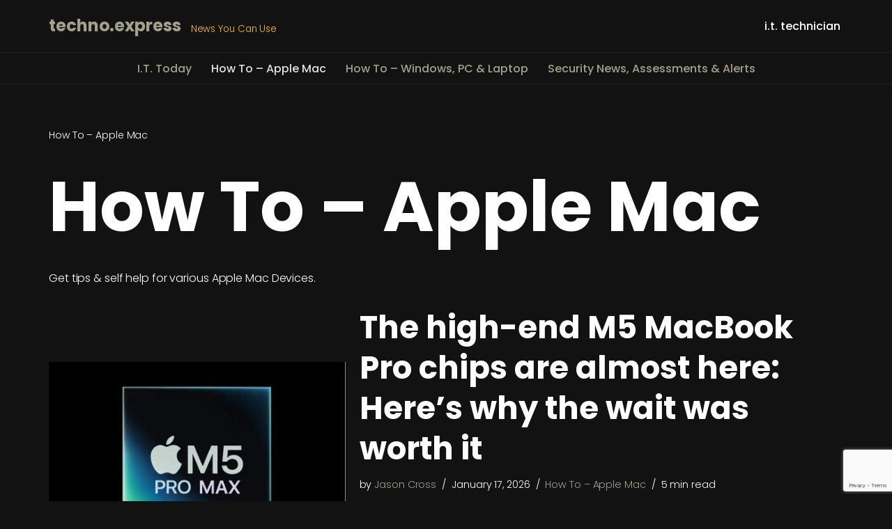

--- FILE ---
content_type: text/html; charset=UTF-8
request_url: https://techno.express/category/how-to-apple-mac
body_size: 20149
content:
<!DOCTYPE html>
<html lang="en-US">

<head>
	
	<meta charset="UTF-8">
	<meta name="viewport" content="width=device-width, initial-scale=1, minimum-scale=1">
	<link rel="profile" href="https://gmpg.org/xfn/11">
		<meta name='robots' content='index, follow, max-image-preview:large, max-snippet:-1, max-video-preview:-1' />

	<!-- This site is optimized with the Yoast SEO Premium plugin v22.4 (Yoast SEO v22.4) - https://yoast.com/wordpress/plugins/seo/ -->
	<title>How To – Apple Mac Archives - techno.express</title>
	<link rel="canonical" href="https://techno.express/category/how-to-apple-mac" />
	<link rel="next" href="https://techno.express/category/how-to-apple-mac/page/2" />
	<script type="application/ld+json" class="yoast-schema-graph">{"@context":"https://schema.org","@graph":[{"@type":"CollectionPage","@id":"https://techno.express/category/how-to-apple-mac","url":"https://techno.express/category/how-to-apple-mac","name":"How To – Apple Mac Archives - techno.express","isPartOf":{"@id":"https://techno.express/#website"},"primaryImageOfPage":{"@id":"https://techno.express/category/how-to-apple-mac#primaryimage"},"image":{"@id":"https://techno.express/category/how-to-apple-mac#primaryimage"},"thumbnailUrl":"https://i2.wp.com/www.macworld.com/wp-content/uploads/2026/01/m5-pro-max-chip-graphic-6.jpg?quality=50&strip=all&ssl=1","inLanguage":"en-US"},{"@type":"ImageObject","inLanguage":"en-US","@id":"https://techno.express/category/how-to-apple-mac#primaryimage","url":"https://i2.wp.com/www.macworld.com/wp-content/uploads/2026/01/m5-pro-max-chip-graphic-6.jpg?quality=50&strip=all&ssl=1","contentUrl":"https://i2.wp.com/www.macworld.com/wp-content/uploads/2026/01/m5-pro-max-chip-graphic-6.jpg?quality=50&strip=all&ssl=1"},{"@type":"WebSite","@id":"https://techno.express/#website","url":"https://techno.express/","name":"techno.express","description":"News You Can Use","publisher":{"@id":"https://techno.express/#organization"},"potentialAction":[{"@type":"SearchAction","target":{"@type":"EntryPoint","urlTemplate":"https://techno.express/?s={search_term_string}"},"query-input":"required name=search_term_string"}],"inLanguage":"en-US"},{"@type":"Organization","@id":"https://techno.express/#organization","name":"techno.express","url":"https://techno.express/","logo":{"@type":"ImageObject","inLanguage":"en-US","@id":"https://techno.express/#/schema/logo/image/","url":"https://techno.express/wp-content/uploads/2024/01/placeholder_logo.png","contentUrl":"https://techno.express/wp-content/uploads/2024/01/placeholder_logo.png","width":90,"height":90,"caption":"techno.express"},"image":{"@id":"https://techno.express/#/schema/logo/image/"}}]}</script>
	<!-- / Yoast SEO Premium plugin. -->


<link rel='dns-prefetch' href='//fonts.googleapis.com' />
<link rel="alternate" type="application/rss+xml" title="techno.express &raquo; Feed" href="https://techno.express/feed" />
<link rel="alternate" type="application/rss+xml" title="techno.express &raquo; Comments Feed" href="https://techno.express/comments/feed" />
<link rel="alternate" type="application/rss+xml" title="techno.express &raquo; How To – Apple Mac Category Feed" href="https://techno.express/category/how-to-apple-mac/feed" />
<style id='wp-img-auto-sizes-contain-inline-css'>
img:is([sizes=auto i],[sizes^="auto," i]){contain-intrinsic-size:3000px 1500px}
/*# sourceURL=wp-img-auto-sizes-contain-inline-css */
</style>
<style id='wp-block-library-inline-css'>
:root{--wp-block-synced-color:#7a00df;--wp-block-synced-color--rgb:122,0,223;--wp-bound-block-color:var(--wp-block-synced-color);--wp-editor-canvas-background:#ddd;--wp-admin-theme-color:#007cba;--wp-admin-theme-color--rgb:0,124,186;--wp-admin-theme-color-darker-10:#006ba1;--wp-admin-theme-color-darker-10--rgb:0,107,160.5;--wp-admin-theme-color-darker-20:#005a87;--wp-admin-theme-color-darker-20--rgb:0,90,135;--wp-admin-border-width-focus:2px}@media (min-resolution:192dpi){:root{--wp-admin-border-width-focus:1.5px}}.wp-element-button{cursor:pointer}:root .has-very-light-gray-background-color{background-color:#eee}:root .has-very-dark-gray-background-color{background-color:#313131}:root .has-very-light-gray-color{color:#eee}:root .has-very-dark-gray-color{color:#313131}:root .has-vivid-green-cyan-to-vivid-cyan-blue-gradient-background{background:linear-gradient(135deg,#00d084,#0693e3)}:root .has-purple-crush-gradient-background{background:linear-gradient(135deg,#34e2e4,#4721fb 50%,#ab1dfe)}:root .has-hazy-dawn-gradient-background{background:linear-gradient(135deg,#faaca8,#dad0ec)}:root .has-subdued-olive-gradient-background{background:linear-gradient(135deg,#fafae1,#67a671)}:root .has-atomic-cream-gradient-background{background:linear-gradient(135deg,#fdd79a,#004a59)}:root .has-nightshade-gradient-background{background:linear-gradient(135deg,#330968,#31cdcf)}:root .has-midnight-gradient-background{background:linear-gradient(135deg,#020381,#2874fc)}:root{--wp--preset--font-size--normal:16px;--wp--preset--font-size--huge:42px}.has-regular-font-size{font-size:1em}.has-larger-font-size{font-size:2.625em}.has-normal-font-size{font-size:var(--wp--preset--font-size--normal)}.has-huge-font-size{font-size:var(--wp--preset--font-size--huge)}.has-text-align-center{text-align:center}.has-text-align-left{text-align:left}.has-text-align-right{text-align:right}.has-fit-text{white-space:nowrap!important}#end-resizable-editor-section{display:none}.aligncenter{clear:both}.items-justified-left{justify-content:flex-start}.items-justified-center{justify-content:center}.items-justified-right{justify-content:flex-end}.items-justified-space-between{justify-content:space-between}.screen-reader-text{border:0;clip-path:inset(50%);height:1px;margin:-1px;overflow:hidden;padding:0;position:absolute;width:1px;word-wrap:normal!important}.screen-reader-text:focus{background-color:#ddd;clip-path:none;color:#444;display:block;font-size:1em;height:auto;left:5px;line-height:normal;padding:15px 23px 14px;text-decoration:none;top:5px;width:auto;z-index:100000}html :where(.has-border-color){border-style:solid}html :where([style*=border-top-color]){border-top-style:solid}html :where([style*=border-right-color]){border-right-style:solid}html :where([style*=border-bottom-color]){border-bottom-style:solid}html :where([style*=border-left-color]){border-left-style:solid}html :where([style*=border-width]){border-style:solid}html :where([style*=border-top-width]){border-top-style:solid}html :where([style*=border-right-width]){border-right-style:solid}html :where([style*=border-bottom-width]){border-bottom-style:solid}html :where([style*=border-left-width]){border-left-style:solid}html :where(img[class*=wp-image-]){height:auto;max-width:100%}:where(figure){margin:0 0 1em}html :where(.is-position-sticky){--wp-admin--admin-bar--position-offset:var(--wp-admin--admin-bar--height,0px)}@media screen and (max-width:600px){html :where(.is-position-sticky){--wp-admin--admin-bar--position-offset:0px}}

/*# sourceURL=wp-block-library-inline-css */
</style><style id='global-styles-inline-css'>
:root{--wp--preset--aspect-ratio--square: 1;--wp--preset--aspect-ratio--4-3: 4/3;--wp--preset--aspect-ratio--3-4: 3/4;--wp--preset--aspect-ratio--3-2: 3/2;--wp--preset--aspect-ratio--2-3: 2/3;--wp--preset--aspect-ratio--16-9: 16/9;--wp--preset--aspect-ratio--9-16: 9/16;--wp--preset--color--black: #000000;--wp--preset--color--cyan-bluish-gray: #abb8c3;--wp--preset--color--white: #ffffff;--wp--preset--color--pale-pink: #f78da7;--wp--preset--color--vivid-red: #cf2e2e;--wp--preset--color--luminous-vivid-orange: #ff6900;--wp--preset--color--luminous-vivid-amber: #fcb900;--wp--preset--color--light-green-cyan: #7bdcb5;--wp--preset--color--vivid-green-cyan: #00d084;--wp--preset--color--pale-cyan-blue: #8ed1fc;--wp--preset--color--vivid-cyan-blue: #0693e3;--wp--preset--color--vivid-purple: #9b51e0;--wp--preset--color--neve-link-color: var(--nv-primary-accent);--wp--preset--color--neve-link-hover-color: var(--nv-secondary-accent);--wp--preset--color--nv-site-bg: var(--nv-site-bg);--wp--preset--color--nv-light-bg: var(--nv-light-bg);--wp--preset--color--nv-dark-bg: var(--nv-dark-bg);--wp--preset--color--neve-text-color: var(--nv-text-color);--wp--preset--color--nv-text-dark-bg: var(--nv-text-dark-bg);--wp--preset--color--nv-c-1: var(--nv-c-1);--wp--preset--color--nv-c-2: var(--nv-c-2);--wp--preset--gradient--vivid-cyan-blue-to-vivid-purple: linear-gradient(135deg,rgb(6,147,227) 0%,rgb(155,81,224) 100%);--wp--preset--gradient--light-green-cyan-to-vivid-green-cyan: linear-gradient(135deg,rgb(122,220,180) 0%,rgb(0,208,130) 100%);--wp--preset--gradient--luminous-vivid-amber-to-luminous-vivid-orange: linear-gradient(135deg,rgb(252,185,0) 0%,rgb(255,105,0) 100%);--wp--preset--gradient--luminous-vivid-orange-to-vivid-red: linear-gradient(135deg,rgb(255,105,0) 0%,rgb(207,46,46) 100%);--wp--preset--gradient--very-light-gray-to-cyan-bluish-gray: linear-gradient(135deg,rgb(238,238,238) 0%,rgb(169,184,195) 100%);--wp--preset--gradient--cool-to-warm-spectrum: linear-gradient(135deg,rgb(74,234,220) 0%,rgb(151,120,209) 20%,rgb(207,42,186) 40%,rgb(238,44,130) 60%,rgb(251,105,98) 80%,rgb(254,248,76) 100%);--wp--preset--gradient--blush-light-purple: linear-gradient(135deg,rgb(255,206,236) 0%,rgb(152,150,240) 100%);--wp--preset--gradient--blush-bordeaux: linear-gradient(135deg,rgb(254,205,165) 0%,rgb(254,45,45) 50%,rgb(107,0,62) 100%);--wp--preset--gradient--luminous-dusk: linear-gradient(135deg,rgb(255,203,112) 0%,rgb(199,81,192) 50%,rgb(65,88,208) 100%);--wp--preset--gradient--pale-ocean: linear-gradient(135deg,rgb(255,245,203) 0%,rgb(182,227,212) 50%,rgb(51,167,181) 100%);--wp--preset--gradient--electric-grass: linear-gradient(135deg,rgb(202,248,128) 0%,rgb(113,206,126) 100%);--wp--preset--gradient--midnight: linear-gradient(135deg,rgb(2,3,129) 0%,rgb(40,116,252) 100%);--wp--preset--font-size--small: 13px;--wp--preset--font-size--medium: 20px;--wp--preset--font-size--large: 36px;--wp--preset--font-size--x-large: 42px;--wp--preset--spacing--20: 0.44rem;--wp--preset--spacing--30: 0.67rem;--wp--preset--spacing--40: 1rem;--wp--preset--spacing--50: 1.5rem;--wp--preset--spacing--60: 2.25rem;--wp--preset--spacing--70: 3.38rem;--wp--preset--spacing--80: 5.06rem;--wp--preset--shadow--natural: 6px 6px 9px rgba(0, 0, 0, 0.2);--wp--preset--shadow--deep: 12px 12px 50px rgba(0, 0, 0, 0.4);--wp--preset--shadow--sharp: 6px 6px 0px rgba(0, 0, 0, 0.2);--wp--preset--shadow--outlined: 6px 6px 0px -3px rgb(255, 255, 255), 6px 6px rgb(0, 0, 0);--wp--preset--shadow--crisp: 6px 6px 0px rgb(0, 0, 0);}:where(.is-layout-flex){gap: 0.5em;}:where(.is-layout-grid){gap: 0.5em;}body .is-layout-flex{display: flex;}.is-layout-flex{flex-wrap: wrap;align-items: center;}.is-layout-flex > :is(*, div){margin: 0;}body .is-layout-grid{display: grid;}.is-layout-grid > :is(*, div){margin: 0;}:where(.wp-block-columns.is-layout-flex){gap: 2em;}:where(.wp-block-columns.is-layout-grid){gap: 2em;}:where(.wp-block-post-template.is-layout-flex){gap: 1.25em;}:where(.wp-block-post-template.is-layout-grid){gap: 1.25em;}.has-black-color{color: var(--wp--preset--color--black) !important;}.has-cyan-bluish-gray-color{color: var(--wp--preset--color--cyan-bluish-gray) !important;}.has-white-color{color: var(--wp--preset--color--white) !important;}.has-pale-pink-color{color: var(--wp--preset--color--pale-pink) !important;}.has-vivid-red-color{color: var(--wp--preset--color--vivid-red) !important;}.has-luminous-vivid-orange-color{color: var(--wp--preset--color--luminous-vivid-orange) !important;}.has-luminous-vivid-amber-color{color: var(--wp--preset--color--luminous-vivid-amber) !important;}.has-light-green-cyan-color{color: var(--wp--preset--color--light-green-cyan) !important;}.has-vivid-green-cyan-color{color: var(--wp--preset--color--vivid-green-cyan) !important;}.has-pale-cyan-blue-color{color: var(--wp--preset--color--pale-cyan-blue) !important;}.has-vivid-cyan-blue-color{color: var(--wp--preset--color--vivid-cyan-blue) !important;}.has-vivid-purple-color{color: var(--wp--preset--color--vivid-purple) !important;}.has-neve-link-color-color{color: var(--wp--preset--color--neve-link-color) !important;}.has-neve-link-hover-color-color{color: var(--wp--preset--color--neve-link-hover-color) !important;}.has-nv-site-bg-color{color: var(--wp--preset--color--nv-site-bg) !important;}.has-nv-light-bg-color{color: var(--wp--preset--color--nv-light-bg) !important;}.has-nv-dark-bg-color{color: var(--wp--preset--color--nv-dark-bg) !important;}.has-neve-text-color-color{color: var(--wp--preset--color--neve-text-color) !important;}.has-nv-text-dark-bg-color{color: var(--wp--preset--color--nv-text-dark-bg) !important;}.has-nv-c-1-color{color: var(--wp--preset--color--nv-c-1) !important;}.has-nv-c-2-color{color: var(--wp--preset--color--nv-c-2) !important;}.has-black-background-color{background-color: var(--wp--preset--color--black) !important;}.has-cyan-bluish-gray-background-color{background-color: var(--wp--preset--color--cyan-bluish-gray) !important;}.has-white-background-color{background-color: var(--wp--preset--color--white) !important;}.has-pale-pink-background-color{background-color: var(--wp--preset--color--pale-pink) !important;}.has-vivid-red-background-color{background-color: var(--wp--preset--color--vivid-red) !important;}.has-luminous-vivid-orange-background-color{background-color: var(--wp--preset--color--luminous-vivid-orange) !important;}.has-luminous-vivid-amber-background-color{background-color: var(--wp--preset--color--luminous-vivid-amber) !important;}.has-light-green-cyan-background-color{background-color: var(--wp--preset--color--light-green-cyan) !important;}.has-vivid-green-cyan-background-color{background-color: var(--wp--preset--color--vivid-green-cyan) !important;}.has-pale-cyan-blue-background-color{background-color: var(--wp--preset--color--pale-cyan-blue) !important;}.has-vivid-cyan-blue-background-color{background-color: var(--wp--preset--color--vivid-cyan-blue) !important;}.has-vivid-purple-background-color{background-color: var(--wp--preset--color--vivid-purple) !important;}.has-neve-link-color-background-color{background-color: var(--wp--preset--color--neve-link-color) !important;}.has-neve-link-hover-color-background-color{background-color: var(--wp--preset--color--neve-link-hover-color) !important;}.has-nv-site-bg-background-color{background-color: var(--wp--preset--color--nv-site-bg) !important;}.has-nv-light-bg-background-color{background-color: var(--wp--preset--color--nv-light-bg) !important;}.has-nv-dark-bg-background-color{background-color: var(--wp--preset--color--nv-dark-bg) !important;}.has-neve-text-color-background-color{background-color: var(--wp--preset--color--neve-text-color) !important;}.has-nv-text-dark-bg-background-color{background-color: var(--wp--preset--color--nv-text-dark-bg) !important;}.has-nv-c-1-background-color{background-color: var(--wp--preset--color--nv-c-1) !important;}.has-nv-c-2-background-color{background-color: var(--wp--preset--color--nv-c-2) !important;}.has-black-border-color{border-color: var(--wp--preset--color--black) !important;}.has-cyan-bluish-gray-border-color{border-color: var(--wp--preset--color--cyan-bluish-gray) !important;}.has-white-border-color{border-color: var(--wp--preset--color--white) !important;}.has-pale-pink-border-color{border-color: var(--wp--preset--color--pale-pink) !important;}.has-vivid-red-border-color{border-color: var(--wp--preset--color--vivid-red) !important;}.has-luminous-vivid-orange-border-color{border-color: var(--wp--preset--color--luminous-vivid-orange) !important;}.has-luminous-vivid-amber-border-color{border-color: var(--wp--preset--color--luminous-vivid-amber) !important;}.has-light-green-cyan-border-color{border-color: var(--wp--preset--color--light-green-cyan) !important;}.has-vivid-green-cyan-border-color{border-color: var(--wp--preset--color--vivid-green-cyan) !important;}.has-pale-cyan-blue-border-color{border-color: var(--wp--preset--color--pale-cyan-blue) !important;}.has-vivid-cyan-blue-border-color{border-color: var(--wp--preset--color--vivid-cyan-blue) !important;}.has-vivid-purple-border-color{border-color: var(--wp--preset--color--vivid-purple) !important;}.has-neve-link-color-border-color{border-color: var(--wp--preset--color--neve-link-color) !important;}.has-neve-link-hover-color-border-color{border-color: var(--wp--preset--color--neve-link-hover-color) !important;}.has-nv-site-bg-border-color{border-color: var(--wp--preset--color--nv-site-bg) !important;}.has-nv-light-bg-border-color{border-color: var(--wp--preset--color--nv-light-bg) !important;}.has-nv-dark-bg-border-color{border-color: var(--wp--preset--color--nv-dark-bg) !important;}.has-neve-text-color-border-color{border-color: var(--wp--preset--color--neve-text-color) !important;}.has-nv-text-dark-bg-border-color{border-color: var(--wp--preset--color--nv-text-dark-bg) !important;}.has-nv-c-1-border-color{border-color: var(--wp--preset--color--nv-c-1) !important;}.has-nv-c-2-border-color{border-color: var(--wp--preset--color--nv-c-2) !important;}.has-vivid-cyan-blue-to-vivid-purple-gradient-background{background: var(--wp--preset--gradient--vivid-cyan-blue-to-vivid-purple) !important;}.has-light-green-cyan-to-vivid-green-cyan-gradient-background{background: var(--wp--preset--gradient--light-green-cyan-to-vivid-green-cyan) !important;}.has-luminous-vivid-amber-to-luminous-vivid-orange-gradient-background{background: var(--wp--preset--gradient--luminous-vivid-amber-to-luminous-vivid-orange) !important;}.has-luminous-vivid-orange-to-vivid-red-gradient-background{background: var(--wp--preset--gradient--luminous-vivid-orange-to-vivid-red) !important;}.has-very-light-gray-to-cyan-bluish-gray-gradient-background{background: var(--wp--preset--gradient--very-light-gray-to-cyan-bluish-gray) !important;}.has-cool-to-warm-spectrum-gradient-background{background: var(--wp--preset--gradient--cool-to-warm-spectrum) !important;}.has-blush-light-purple-gradient-background{background: var(--wp--preset--gradient--blush-light-purple) !important;}.has-blush-bordeaux-gradient-background{background: var(--wp--preset--gradient--blush-bordeaux) !important;}.has-luminous-dusk-gradient-background{background: var(--wp--preset--gradient--luminous-dusk) !important;}.has-pale-ocean-gradient-background{background: var(--wp--preset--gradient--pale-ocean) !important;}.has-electric-grass-gradient-background{background: var(--wp--preset--gradient--electric-grass) !important;}.has-midnight-gradient-background{background: var(--wp--preset--gradient--midnight) !important;}.has-small-font-size{font-size: var(--wp--preset--font-size--small) !important;}.has-medium-font-size{font-size: var(--wp--preset--font-size--medium) !important;}.has-large-font-size{font-size: var(--wp--preset--font-size--large) !important;}.has-x-large-font-size{font-size: var(--wp--preset--font-size--x-large) !important;}
/*# sourceURL=global-styles-inline-css */
</style>

<style id='classic-theme-styles-inline-css'>
/*! This file is auto-generated */
.wp-block-button__link{color:#fff;background-color:#32373c;border-radius:9999px;box-shadow:none;text-decoration:none;padding:calc(.667em + 2px) calc(1.333em + 2px);font-size:1.125em}.wp-block-file__button{background:#32373c;color:#fff;text-decoration:none}
/*# sourceURL=/wp-includes/css/classic-themes.min.css */
</style>
<link rel='stylesheet' id='contact-form-7-css' href='https://techno.express/wp-content/plugins/contact-form-7/includes/css/styles.css?ver=6.1.4' media='all' />
<link rel='stylesheet' id='mdp-speaker-css' href='https://techno.express/wp-content/plugins/speaker/css/speaker.min.css?ver=4.0.16' media='all' />
<style id='mdp-speaker-inline-css'>

            .mdp-speaker-wrapper {
	            --mdp-speaker-player-padding: 0px 0px 0px 0px;
	            --mdp-speaker-player-margin: 0px 0px 20px 0px;
	            --mdp-speaker-player-radius: 20px 20px 20px 20px;
	            --mdp-speaker-player-color: rgba(2, 83, 238, .09);
	            --mdp-speaker-player-thumbnail-height: 250px;
	            --mdp-speaker-player-color-controls: rgba(2, 83, 238, 1);
	            --mdp-speaker-player-color-controls-hover: #ffffff;
	            --mdp-speaker-player-color-text: #446cb8;
	            --mdp-speaker-player-icon-size: 16px;
	            --mdp-speaker-player-font-size: 12px;
	            --mdp-speaker-player-wave-color: rgba(2, 83, 238, .5);
	            --mdp-speaker-player-progress-color: rgba(2, 83, 238, 1);
	            --mdp-speaker-row-gap: 20px;
	        }
        
/*# sourceURL=mdp-speaker-inline-css */
</style>
<link rel='stylesheet' id='mdp-speaker-player-wavesurfer-css' href='https://techno.express/wp-content/plugins/speaker/css/speaker-player-wavesurfer.min.css?ver=4.0.16' media='all' />
<style id='mdp-speaker-player-wavesurfer-inline-css'>

            .mdp-speaker-wrapper {
	            --mdp-speaker-wavesurfer-player-color-hover: rgba(2, 83, 238, 1);
	            --mdp-speaker-wavesurfer-player-thumbnail-width: 100px;
	            --mdp-speaker-wavesurfer-player-thumbnail-overlay: rgba(232, 238, 253, 0.85);
	        }
        
/*# sourceURL=mdp-speaker-player-wavesurfer-inline-css */
</style>
<link rel='stylesheet' id='neve-style-css' href='https://techno.express/wp-content/themes/neve/style-main-new.min.css?ver=3.8.6' media='all' />
<style id='neve-style-inline-css'>
.button.button-primary, .is-style-primary .wp-block-button__link {box-shadow: var(--primarybtnshadow, none);} .button.button-primary:hover, .is-style-primary .wp-block-button__link:hover {box-shadow: var(--primarybtnhovershadow, none);} .button.button-secondary, .is-style-secondary .wp-block-button__link {box-shadow: var(--secondarybtnshadow, none);} .button.button-secondary:hover, .is-style-secondary .wp-block-button__link:hover {box-shadow: var(--secondarybtnhovershadow, none);}

			.nv-ft-post {
				margin-top:60px
			}
			.nv-ft-post .nv-ft-wrap:not(.layout-covers){
				background:var(--nv-light-bg);
			}
			.nv-ft-post h2{
				font-size:calc( var(--fontsize, var(--h2fontsize)) * 1.3)
			}
			.nv-ft-post .nv-meta-list{
				display:block
			}
			.nv-ft-post .non-grid-content{
				padding:32px
			}
			.nv-ft-post .wp-post-image{
				position:absolute;
				object-fit:cover;
				width:100%;
				height:100%
			}
			.nv-ft-post:not(.layout-covers) .nv-post-thumbnail-wrap{
				margin:0;
				position:relative;
				min-height:320px
			}
			
.nv-meta-list li.meta:not(:last-child):after { content:"/" }.nv-meta-list .no-mobile{
			display:none;
		}.nv-meta-list li.last::after{
			content: ""!important;
		}@media (min-width: 769px) {
			.nv-meta-list .no-mobile {
				display: inline-block;
			}
			.nv-meta-list li.last:not(:last-child)::after {
		 		content: "/" !important;
			}
		}
.nav-ul li .caret svg, .nav-ul li .caret img{width:var(--smiconsize, 0.5em);height:var(--smiconsize, 0.5em);}.nav-ul .sub-menu li {border-style: var(--itembstyle);}
 .nv-has-effect .img-wrap a:hover { opacity: 1; } .nv-has-effect .img-wrap{ overflow: hidden; } .nv-has-effect img { transition: all 0.2s ease; } .nv-has-effect .has-post-thumbnail:hover .zoom img { transform: scale(1.1); } 
 :root{ --container: 748px;--postwidth:100%; --primarybtnbg: var(--nv-secondary-accent); --primarybtnhoverbg: var(--nv-primary-accent); --primarybtncolor: var(--nv-site-bg); --secondarybtncolor: var(--nv-primary-accent); --primarybtnhovercolor: #fff; --secondarybtnhovercolor: var(--nv-primary-accent);--primarybtnborderradius:0;--secondarybtnborderradius:0;--primarybtnshadow:0px 0px 5px rgba(0,0,0,0.5);;--primarybtnhovershadow:0px 0px 5px rgba(0,0,0,0.5);;--secondarybtnborderwidth:3px;--btnpadding:13px 15px;--primarybtnpadding:13px 15px;--secondarybtnpadding:calc(13px - 3px) calc(15px - 3px); --bodyfontfamily: Poppins; --bodyfontsize: 15px; --bodylineheight: 1.6em; --bodyletterspacing: 0px; --bodyfontweight: 300; --bodytexttransform: none; --headingsfontfamily: Poppins; --h1fontsize: 50px; --h1fontweight: 700; --h1lineheight: 1.2em; --h1letterspacing: 0px; --h1texttransform: none; --h2fontsize: 30px; --h2fontweight: 700; --h2lineheight: 1.2em; --h2letterspacing: 0px; --h2texttransform: none; --h3fontsize: 25px; --h3fontweight: 700; --h3lineheight: 1.2em; --h3letterspacing: 0px; --h3texttransform: none; --h4fontsize: 20px; --h4fontweight: 800; --h4lineheight: 1.2em; --h4letterspacing: 0px; --h4texttransform: none; --h5fontsize: 16px; --h5fontweight: 800; --h5lineheight: 1.2em; --h5letterspacing: 0px; --h5texttransform: none; --h6fontsize: 14px; --h6fontweight: 800; --h6lineheight: 1.2em; --h6letterspacing: 0px; --h6texttransform: none;--formfieldborderwidth:2px;--formfieldborderradius:0; --formfieldbgcolor: var(--nv-site-bg); --formfieldbordercolor: #dddddd; --formfieldcolor: var(--nv-text-color);--formfieldpadding:20px; } .has-neve-button-color-color{ color: var(--nv-secondary-accent)!important; } .has-neve-button-color-background-color{ background-color: var(--nv-secondary-accent)!important; } .single-post-container .alignfull > [class*="__inner-container"], .single-post-container .alignwide > [class*="__inner-container"]{ max-width:718px } .nv-meta-list{ --avatarsize: 20px; } .single .nv-meta-list{ --avatarsize: 20px; } .blog .blog-entry-title, .archive .blog-entry-title{ --fontsize: 32px; } .single h1.entry-title{ --fontsize: 36px; } .neve-main{ --boxshadow:0 3px 6px -5px rgba(0, 0, 0, 0.1), 0 4px 8px rgba(0, 0, 0, 0.1); } .nv-is-boxed.nv-comments-wrap{ --padding:20px; } .nv-is-boxed.comment-respond{ --padding:20px; } .single:not(.single-product), .page{ --c-vspace:0 0 0 0;; } .global-styled{ --bgcolor: var(--nv-site-bg); } .header-top{ --rowbcolor: var(--nv-light-bg); --color: var(--nv-text-color); --bgcolor: #f0f0f0; } .header-main{ --rowbwidth:0px; --rowbcolor: var(--nv-light-bg); --color: var(--nv-primary-accent); --bgcolor: var(--nv-site-bg); } .header-bottom{ --rowbwidth:0px; --rowbcolor: var(--nv-light-bg); --color: var(--nv-primary-accent); --bgcolor: var(--nv-site-bg); } .header-menu-sidebar-bg{ --justify: flex-start; --textalign: left;--flexg: 1;--wrapdropdownwidth: auto; --color: var(--nv-text-color); --bgcolor: var(--nv-site-bg); } .header-menu-sidebar{ width: 360px; } .builder-item--logo{ --maxwidth: 120px; --fs: 24px;--padding:10px 0;--margin:0; --textalign: center;--justify: center; } .builder-item--nav-icon,.header-menu-sidebar .close-sidebar-panel .navbar-toggle{ --borderradius:3px;--borderwidth:1px; } .builder-item--nav-icon{ --label-margin:0 5px 0 0;;--padding:10px 15px;--margin:0; } .builder-item--primary-menu{ --color: var(--nv-text-color); --hovercolor: var(--nv-secondary-accent); --hovertextcolor: var(--nv-text-color); --activecolor: var(--nv-secondary-accent); --spacing: 20px; --height: 25px; --smiconsize: 7px;--padding:0;--margin:0; --fontsize: 1em; --lineheight: 1.6; --letterspacing: 0px; --fontweight: 500; --texttransform: none; --iconsize: 1em; } .builder-item--primary-menu .sub-menu{ --bstyle: none; --itembstyle: none; } .hfg-is-group.has-primary-menu .inherit-ff{ --inheritedfw: 500; } .builder-item--secondary-menu{ --color: var(--nv-primary-accent); --hovercolor: var(--nv-secondary-accent); --hovertextcolor: var(--nv-text-color); --activecolor: var(--nv-text-dark-bg); --spacing: 20px; --height: 25px;--padding:0;--margin:0; --fontsize: 1em; --lineheight: 1.6em; --letterspacing: 0px; --fontweight: 500; --texttransform: none; --iconsize: 1em; } .hfg-is-group.has-secondary-menu .inherit-ff{ --inheritedfw: 500; } .builder-item--logo_2{ --maxwidth: 120px; --color: var(--nv-secondary-accent); --fs: 24px;--padding:10px 0;--margin:0; --textalign: left;--justify: flex-start; } .footer-top-inner .row{ grid-template-columns:1fr 1fr 1fr; --valign: flex-start; } .footer-top{ --rowbcolor: var(--nv-light-bg); --color: var(--nv-text-color); --bgcolor: #ffffff; } .footer-main-inner .row{ grid-template-columns:1fr 1fr 1fr; --valign: flex-start; } .footer-main{ --rowbcolor: var(--nv-light-bg); --color: var(--nv-text-color); --bgcolor: var(--nv-site-bg); } .footer-bottom-inner .row{ grid-template-columns:1fr 1fr; --valign: flex-start; } .footer-bottom{ --rowbcolor: var(--nv-light-bg); --color: var(--nv-text-dark-bg); --bgcolor: var(--nv-dark-bg); } .builder-item--footer-menu{ --color: var(--nv-text-dark-bg); --hovercolor: var(--nv-secondary-accent); --spacing: 20px; --height: 25px;--padding:0;--margin:0; --fontsize: 1em; --lineheight: 1.6; --letterspacing: 0px; --fontweight: 500; --texttransform: none; --iconsize: 1em; --textalign: left;--justify: flex-start; } .builder-item--footer_copyright{ --color: var(--nv-text-dark-bg);--padding:0;--margin:0; --fontsize: 1em; --lineheight: 1.6em; --letterspacing: 0px; --fontweight: 500; --texttransform: none; --iconsize: 1em; --textalign: left;--justify: flex-start; } .page_header-top{ --rowbcolor: var(--nv-light-bg); --color: var(--nv-text-color); --bgcolor: var(--nv-site-bg); } .page_header-bottom{ --rowbcolor: var(--nv-light-bg); --color: var(--nv-text-color); --bgcolor: var(--nv-site-bg); } .nv-index-posts{ --spacing: 60px; --bordercolor: var(--nv-light-bg); --borderwidth: 1px; } .nv-ft-post{ --ftposttemplate:1fr; --ftpostimgalign: center; --ftpostcontentalign: center; --fpbackground: var(--nv-light-bg);--fppadding:20px;--fpminheight:300px; } .scroll-to-top{ --color: #ffffff;--padding:8px 10px; --borderradius: 0px; --bgcolor: var(--nv-secondary-accent); --hovercolor: #000000; --hoverbgcolor: var(--nv-secondary-accent);--size:16px; } @media(min-width: 576px){ :root{ --container: 992px;--postwidth:100%;--btnpadding:20px 40px;--primarybtnpadding:20px 40px;--secondarybtnpadding:calc(20px - 3px) calc(40px - 3px); --bodyfontsize: 16px; --bodylineheight: 1.6em; --bodyletterspacing: 0px; --h1fontsize: 80px; --h1lineheight: 1.2em; --h1letterspacing: 0px; --h2fontsize: 48px; --h2lineheight: 1.2em; --h2letterspacing: 0px; --h3fontsize: 25px; --h3lineheight: 1.2em; --h3letterspacing: 0px; --h4fontsize: 20px; --h4lineheight: 1.2em; --h4letterspacing: 0px; --h5fontsize: 16px; --h5lineheight: 1.2em; --h5letterspacing: 0px; --h6fontsize: 14px; --h6lineheight: 1.2em; --h6letterspacing: 0px; } .single-post-container .alignfull > [class*="__inner-container"], .single-post-container .alignwide > [class*="__inner-container"]{ max-width:962px } .nv-meta-list{ --avatarsize: 20px; } .single .nv-meta-list{ --avatarsize: 20px; } .blog .blog-entry-title, .archive .blog-entry-title{ --fontsize: 40px; } .single h1.entry-title{ --fontsize: 54px; } .nv-is-boxed.nv-comments-wrap{ --padding:30px; } .nv-is-boxed.comment-respond{ --padding:30px; } .single:not(.single-product), .page{ --c-vspace:0 0 0 0;; } .header-main{ --rowbwidth:0px; } .header-bottom{ --rowbwidth:2px; } .header-menu-sidebar-bg{ --justify: flex-start; --textalign: left;--flexg: 1;--wrapdropdownwidth: auto; } .header-menu-sidebar{ width: 360px; } .builder-item--logo{ --maxwidth: 120px; --fs: 24px;--padding:10px 0;--margin:0; --textalign: center;--justify: center; } .builder-item--nav-icon{ --label-margin:0 5px 0 0;;--padding:10px 15px;--margin:0; } .builder-item--primary-menu{ --spacing: 20px; --height: 25px; --smiconsize: 7px;--padding:0;--margin:0; --fontsize: 1em; --lineheight: 1.6; --letterspacing: 0px; --iconsize: 1em; } .builder-item--secondary-menu{ --spacing: 20px; --height: 25px;--padding:0;--margin:0; --fontsize: 0.8em; --lineheight: 1em; --letterspacing: 0px; --iconsize: 0.8em; } .builder-item--logo_2{ --maxwidth: 120px; --fs: 24px;--padding:10px 0;--margin:0; --textalign: left;--justify: flex-start; } .builder-item--footer-menu{ --spacing: 20px; --height: 25px;--padding:0;--margin:0; --fontsize: 1em; --lineheight: 1.6; --letterspacing: 0px; --iconsize: 1em; --textalign: left;--justify: flex-start; } .builder-item--footer_copyright{ --padding:0;--margin:0; --fontsize: 1em; --lineheight: 1.6em; --letterspacing: 0px; --iconsize: 1em; --textalign: left;--justify: flex-start; } .nv-index-posts{ --spacing: 60px; --borderwidth: 1px; } .nv-ft-post{ --fppadding:20px;--fpminheight:300px; } .scroll-to-top{ --padding:8px 10px;--size:16px; } }@media(min-width: 960px){ :root{ --container: 1170px;--postwidth:100%;--btnpadding:20px 40px;--primarybtnpadding:20px 40px;--secondarybtnpadding:calc(20px - 3px) calc(40px - 3px); --btnlineheight: 0.5em; --bodyfontsize: 16px; --bodylineheight: 1.6em; --bodyletterspacing: -0.1px; --h1fontsize: 100px; --h1lineheight: 1.2em; --h1letterspacing: 0px; --h2fontsize: 58px; --h2lineheight: 1.2em; --h2letterspacing: 0px; --h3fontsize: 30px; --h3lineheight: 1.6em; --h3letterspacing: 0px; --h4fontsize: 20px; --h4lineheight: 1.2em; --h4letterspacing: 0px; --h5fontsize: 16px; --h5lineheight: 1.2em; --h5letterspacing: 0px; --h6fontsize: 16px; --h6lineheight: 1.2em; --h6letterspacing: 0px; } body:not(.single):not(.archive):not(.blog):not(.search):not(.error404) .neve-main > .container .col, body.post-type-archive-course .neve-main > .container .col, body.post-type-archive-llms_membership .neve-main > .container .col{ max-width: 100%; } body:not(.single):not(.archive):not(.blog):not(.search):not(.error404) .nv-sidebar-wrap, body.post-type-archive-course .nv-sidebar-wrap, body.post-type-archive-llms_membership .nv-sidebar-wrap{ max-width: 0%; } .neve-main > .archive-container .nv-index-posts.col{ max-width: 100%; } .neve-main > .archive-container .nv-sidebar-wrap{ max-width: 0%; } .neve-main > .single-post-container .nv-single-post-wrap.col{ max-width: 70%; } .single-post-container .alignfull > [class*="__inner-container"], .single-post-container .alignwide > [class*="__inner-container"]{ max-width:789px } .container-fluid.single-post-container .alignfull > [class*="__inner-container"], .container-fluid.single-post-container .alignwide > [class*="__inner-container"]{ max-width:calc(70% + 15px) } .neve-main > .single-post-container .nv-sidebar-wrap{ max-width: 30%; } .nv-meta-list{ --avatarsize: 20px; } .single .nv-meta-list{ --avatarsize: 20px; } .blog .blog-entry-title, .archive .blog-entry-title{ --fontsize: 45px; --lineheight: 1.3em; } .single h1.entry-title{ --fontsize: 66px; } .nv-is-boxed.nv-comments-wrap{ --padding:40px; } .nv-is-boxed.comment-respond{ --padding:40px; } .single:not(.single-product), .page{ --c-vspace:0 0 0 0;; } .header-main{ --rowbwidth:3px; } .header-bottom{ --rowbwidth:3px; } .header-menu-sidebar-bg{ --justify: flex-start; --textalign: left;--flexg: 1;--wrapdropdownwidth: auto; } .header-menu-sidebar{ width: 360px; } .builder-item--logo{ --maxwidth: 30px; --fs: 24px;--padding:10px 0;--margin:0; --textalign: center;--justify: center; } .builder-item--nav-icon{ --label-margin:0 5px 0 0;;--padding:10px 15px;--margin:0; } .builder-item--primary-menu{ --spacing: 20px; --height: 25px; --smiconsize: 7px;--padding:0;--margin:0; --fontsize: 1em; --lineheight: 1.6; --letterspacing: 0px; --iconsize: 1em; } .builder-item--secondary-menu{ --spacing: 20px; --height: 25px;--padding:0;--margin:0; --fontsize: 1em; --lineheight: 1.6em; --letterspacing: 0px; --iconsize: 1em; } .builder-item--logo_2{ --maxwidth: 120px; --fs: 24px;--padding:18px 0 10px 0;;--margin:-16px; --textalign: left;--justify: flex-start; } .builder-item--footer-menu{ --spacing: 20px; --height: 25px;--padding:0;--margin:0; --fontsize: 1em; --lineheight: 1.6; --letterspacing: 0px; --iconsize: 1em; --textalign: right;--justify: flex-end; } .builder-item--footer_copyright{ --padding:0;--margin:0; --fontsize: 0.6em; --lineheight: 1.6em; --letterspacing: 0px; --iconsize: 0.6em; --textalign: left;--justify: flex-start; } .layout-alternative:nth-child(even){ --postcoltemplate:62fr 38fr; } .nv-index-posts{ --spacing: 60px;--postcoltemplate:38fr 62fr; --borderwidth: 4px; } .nv-ft-post{ --fppadding:20px;--fpminheight:300px; } .scroll-to-top{ --padding:8px 10px;--size:16px; } }.scroll-to-top {right: 20px; border: none; position: fixed; bottom: 30px; display: none; opacity: 0; visibility: hidden; transition: opacity 0.3s ease-in-out, visibility 0.3s ease-in-out; align-items: center; justify-content: center; z-index: 999; } @supports (-webkit-overflow-scrolling: touch) { .scroll-to-top { bottom: 74px; } } .scroll-to-top.image { background-position: center; } .scroll-to-top .scroll-to-top-image { width: 100%; height: 100%; } .scroll-to-top .scroll-to-top-label { margin: 0; padding: 5px; } .scroll-to-top:hover { text-decoration: none; } .scroll-to-top.scroll-to-top-left {left: 20px; right: unset;} .scroll-to-top.scroll-show-mobile { display: flex; } @media (min-width: 960px) { .scroll-to-top { display: flex; } }.scroll-to-top { color: var(--color); padding: var(--padding); border-radius: var(--borderradius); background: var(--bgcolor); } .scroll-to-top:hover, .scroll-to-top:focus { color: var(--hovercolor); background: var(--hoverbgcolor); } .scroll-to-top-icon, .scroll-to-top.image .scroll-to-top-image { width: var(--size); height: var(--size); } .scroll-to-top-image { background-image: var(--bgimage); background-size: cover; } @media (min-width: 960px) { .nv-cv-d { content-visibility: auto; } } @media(max-width: 576px) { .nv-cv-m { content-visibility: auto; } }:root{--nv-primary-accent:rgba(224,218,191,0.71);--nv-secondary-accent:#ffbf00;--nv-site-bg:#121212;--nv-light-bg:rgba(26,26,26,0.79);--nv-dark-bg:#000000;--nv-text-color:#ffffff;--nv-text-dark-bg:#e5dede;--nv-c-1:#198754;--nv-c-2:#f4260f;--nv-fallback-ff:Arial, Helvetica, sans-serif;}
/* devanagari */
@font-face {
  font-family: 'Poppins';
  font-style: normal;
  font-weight: 300;
  font-display: swap;
  src: url(https://techno.express/wp-content/fonts/poppins/pxiByp8kv8JHgFVrLDz8Z11lFc-K.woff2) format('woff2');
  unicode-range: U+0900-097F, U+1CD0-1CF9, U+200C-200D, U+20A8, U+20B9, U+20F0, U+25CC, U+A830-A839, U+A8E0-A8FF, U+11B00-11B09;
}
/* latin-ext */
@font-face {
  font-family: 'Poppins';
  font-style: normal;
  font-weight: 300;
  font-display: swap;
  src: url(https://techno.express/wp-content/fonts/poppins/pxiByp8kv8JHgFVrLDz8Z1JlFc-K.woff2) format('woff2');
  unicode-range: U+0100-02AF, U+0304, U+0308, U+0329, U+1E00-1E9F, U+1EF2-1EFF, U+2020, U+20A0-20AB, U+20AD-20C0, U+2113, U+2C60-2C7F, U+A720-A7FF;
}
/* latin */
@font-face {
  font-family: 'Poppins';
  font-style: normal;
  font-weight: 300;
  font-display: swap;
  src: url(https://fonts.gstatic.com/s/poppins/v20/pxiByp8kv8JHgFVrLDz8Z1xlFQ.woff2) format('woff2');
  unicode-range: U+0000-00FF, U+0131, U+0152-0153, U+02BB-02BC, U+02C6, U+02DA, U+02DC, U+0304, U+0308, U+0329, U+2000-206F, U+2074, U+20AC, U+2122, U+2191, U+2193, U+2212, U+2215, U+FEFF, U+FFFD;
}
/* devanagari */
@font-face {
  font-family: 'Poppins';
  font-style: normal;
  font-weight: 400;
  font-display: swap;
  src: url(https://techno.express/wp-content/fonts/poppins/pxiEyp8kv8JHgFVrJJbecmNE.woff2) format('woff2');
  unicode-range: U+0900-097F, U+1CD0-1CF9, U+200C-200D, U+20A8, U+20B9, U+20F0, U+25CC, U+A830-A839, U+A8E0-A8FF, U+11B00-11B09;
}
/* latin-ext */
@font-face {
  font-family: 'Poppins';
  font-style: normal;
  font-weight: 400;
  font-display: swap;
  src: url(https://techno.express/wp-content/fonts/poppins/pxiEyp8kv8JHgFVrJJnecmNE.woff2) format('woff2');
  unicode-range: U+0100-02AF, U+0304, U+0308, U+0329, U+1E00-1E9F, U+1EF2-1EFF, U+2020, U+20A0-20AB, U+20AD-20C0, U+2113, U+2C60-2C7F, U+A720-A7FF;
}
/* latin */
@font-face {
  font-family: 'Poppins';
  font-style: normal;
  font-weight: 400;
  font-display: swap;
  src: url(https://techno.express/wp-content/fonts/poppins/pxiEyp8kv8JHgFVrJJfecg.woff2) format('woff2');
  unicode-range: U+0000-00FF, U+0131, U+0152-0153, U+02BB-02BC, U+02C6, U+02DA, U+02DC, U+0304, U+0308, U+0329, U+2000-206F, U+2074, U+20AC, U+2122, U+2191, U+2193, U+2212, U+2215, U+FEFF, U+FFFD;
}
/* devanagari */
@font-face {
  font-family: 'Poppins';
  font-style: normal;
  font-weight: 500;
  font-display: swap;
  src: url(https://techno.express/wp-content/fonts/poppins/pxiByp8kv8JHgFVrLGT9Z11lFc-K.woff2) format('woff2');
  unicode-range: U+0900-097F, U+1CD0-1CF9, U+200C-200D, U+20A8, U+20B9, U+20F0, U+25CC, U+A830-A839, U+A8E0-A8FF, U+11B00-11B09;
}
/* latin-ext */
@font-face {
  font-family: 'Poppins';
  font-style: normal;
  font-weight: 500;
  font-display: swap;
  src: url(https://techno.express/wp-content/fonts/poppins/pxiByp8kv8JHgFVrLGT9Z1JlFc-K.woff2) format('woff2');
  unicode-range: U+0100-02AF, U+0304, U+0308, U+0329, U+1E00-1E9F, U+1EF2-1EFF, U+2020, U+20A0-20AB, U+20AD-20C0, U+2113, U+2C60-2C7F, U+A720-A7FF;
}
/* latin */
@font-face {
  font-family: 'Poppins';
  font-style: normal;
  font-weight: 500;
  font-display: swap;
  src: url(https://techno.express/wp-content/fonts/poppins/pxiByp8kv8JHgFVrLGT9Z1xlFQ.woff2) format('woff2');
  unicode-range: U+0000-00FF, U+0131, U+0152-0153, U+02BB-02BC, U+02C6, U+02DA, U+02DC, U+0304, U+0308, U+0329, U+2000-206F, U+2074, U+20AC, U+2122, U+2191, U+2193, U+2212, U+2215, U+FEFF, U+FFFD;
}
/* devanagari */
@font-face {
  font-family: 'Poppins';
  font-style: normal;
  font-weight: 700;
  font-display: swap;
  src: url(https://techno.express/wp-content/fonts/poppins/pxiByp8kv8JHgFVrLCz7Z11lFc-K.woff2) format('woff2');
  unicode-range: U+0900-097F, U+1CD0-1CF9, U+200C-200D, U+20A8, U+20B9, U+20F0, U+25CC, U+A830-A839, U+A8E0-A8FF, U+11B00-11B09;
}
/* latin-ext */
@font-face {
  font-family: 'Poppins';
  font-style: normal;
  font-weight: 700;
  font-display: swap;
  src: url(https://techno.express/wp-content/fonts/poppins/pxiByp8kv8JHgFVrLCz7Z1JlFc-K.woff2) format('woff2');
  unicode-range: U+0100-02AF, U+0304, U+0308, U+0329, U+1E00-1E9F, U+1EF2-1EFF, U+2020, U+20A0-20AB, U+20AD-20C0, U+2113, U+2C60-2C7F, U+A720-A7FF;
}
/* latin */
@font-face {
  font-family: 'Poppins';
  font-style: normal;
  font-weight: 700;
  font-display: swap;
  src: url(https://techno.express/wp-content/fonts/poppins/pxiByp8kv8JHgFVrLCz7Z1xlFQ.woff2) format('woff2');
  unicode-range: U+0000-00FF, U+0131, U+0152-0153, U+02BB-02BC, U+02C6, U+02DA, U+02DC, U+0304, U+0308, U+0329, U+2000-206F, U+2074, U+20AC, U+2122, U+2191, U+2193, U+2212, U+2215, U+FEFF, U+FFFD;
}
/* devanagari */
@font-face {
  font-family: 'Poppins';
  font-style: normal;
  font-weight: 800;
  font-display: swap;
  src: url(https://techno.express/wp-content/fonts/poppins/pxiByp8kv8JHgFVrLDD4Z11lFc-K.woff2) format('woff2');
  unicode-range: U+0900-097F, U+1CD0-1CF9, U+200C-200D, U+20A8, U+20B9, U+20F0, U+25CC, U+A830-A839, U+A8E0-A8FF, U+11B00-11B09;
}
/* latin-ext */
@font-face {
  font-family: 'Poppins';
  font-style: normal;
  font-weight: 800;
  font-display: swap;
  src: url(https://techno.express/wp-content/fonts/poppins/pxiByp8kv8JHgFVrLDD4Z1JlFc-K.woff2) format('woff2');
  unicode-range: U+0100-02AF, U+0304, U+0308, U+0329, U+1E00-1E9F, U+1EF2-1EFF, U+2020, U+20A0-20AB, U+20AD-20C0, U+2113, U+2C60-2C7F, U+A720-A7FF;
}
/* latin */
@font-face {
  font-family: 'Poppins';
  font-style: normal;
  font-weight: 800;
  font-display: swap;
  src: url(https://techno.express/wp-content/fonts/poppins/pxiByp8kv8JHgFVrLDD4Z1xlFQ.woff2) format('woff2');
  unicode-range: U+0000-00FF, U+0131, U+0152-0153, U+02BB-02BC, U+02C6, U+02DA, U+02DC, U+0304, U+0308, U+0329, U+2000-206F, U+2074, U+20AC, U+2122, U+2191, U+2193, U+2212, U+2215, U+FEFF, U+FFFD;
}

/*# sourceURL=neve-style-inline-css */
</style>
<link rel='stylesheet' id='neve-blog-pro-css' href='https://techno.express/wp-content/plugins/neve-pro-addon/includes/modules/blog_pro/assets/style.min.css?ver=2.8.6' media='all' />
<link rel='stylesheet' id='hfg_module-css' href='https://techno.express/wp-content/plugins/neve-pro-addon/includes/modules/header_footer_grid/assets/style.min.css?ver=2.8.6' media='all' />
<script src="https://techno.express/wp-includes/js/jquery/jquery.min.js?ver=3.7.1" id="jquery-core-js" type="7c3c55db7a6588865a445081-text/javascript"></script>
<script src="https://techno.express/wp-includes/js/jquery/jquery-migrate.min.js?ver=3.4.1" id="jquery-migrate-js" type="7c3c55db7a6588865a445081-text/javascript"></script>
<link rel="https://api.w.org/" href="https://techno.express/wp-json/" /><link rel="alternate" title="JSON" type="application/json" href="https://techno.express/wp-json/wp/v2/categories/5" /><link rel="EditURI" type="application/rsd+xml" title="RSD" href="https://techno.express/xmlrpc.php?rsd" />
<link rel='dns-prefetch' href='https://i0.wp.com/'><link rel='preconnect' href='https://i0.wp.com/' crossorigin><link rel='dns-prefetch' href='https://i1.wp.com/'><link rel='preconnect' href='https://i1.wp.com/' crossorigin><link rel='dns-prefetch' href='https://i2.wp.com/'><link rel='preconnect' href='https://i2.wp.com/' crossorigin><link rel='dns-prefetch' href='https://i3.wp.com/'><link rel='preconnect' href='https://i3.wp.com/' crossorigin><link rel="icon" href="https://techno.express/wp-content/uploads/2024/02/te_icon-1-120x120.png" sizes="32x32" />
<link rel="icon" href="https://techno.express/wp-content/uploads/2024/02/te_icon-1.png" sizes="192x192" />
<link rel="apple-touch-icon" href="https://techno.express/wp-content/uploads/2024/02/te_icon-1.png" />
<meta name="msapplication-TileImage" content="https://techno.express/wp-content/uploads/2024/02/te_icon-1.png" />
		<style>
		#wpadminbar, #wpadminbar .menupop .ab-sub-wrapper { background: #2a2e35;}
#wpadminbar a.ab-item, #wpadminbar>#wp-toolbar span.ab-label, #wpadminbar>#wp-toolbar span.noticon { color: #b7bbcc }
#wpadminbar .ab-top-menu>li>.ab-item:focus, #wpadminbar.nojq .quicklinks .ab-top-menu>li>.ab-item:focus, #wpadminbar .ab-top-menu>li:hover>.ab-item, #wpadminbar .ab-top-menu>li.hover>.ab-item, #wpadminbar .quicklinks .menupop ul li a:focus, #wpadminbar .quicklinks .menupop ul li a:focus strong, #wpadminbar .quicklinks .menupop ul li a:hover, #wpadminbar-nojs .ab-top-menu>li.menupop:hover>.ab-item, #wpadminbar .ab-top-menu>li.menupop.hover>.ab-item, #wpadminbar .quicklinks .menupop ul li a:hover strong, #wpadminbar .quicklinks .menupop.hover ul li a:focus, #wpadminbar .quicklinks .menupop.hover ul li a:hover, #wpadminbar li .ab-item:focus:before, #wpadminbar li a:focus .ab-icon:before, #wpadminbar li.hover .ab-icon:before, #wpadminbar li.hover .ab-item:before, #wpadminbar li:hover #adminbarsearch:before, #wpadminbar li:hover .ab-icon:before, #wpadminbar li:hover .ab-item:before, #wpadminbar.nojs .quicklinks .menupop:hover ul li a:focus, #wpadminbar.nojs .quicklinks .menupop:hover ul li a:hover, #wpadminbar li:hover .ab-item:after, #wpadminbar>#wp-toolbar a:focus span.ab-label, #wpadminbar>#wp-toolbar li.hover span.ab-label, #wpadminbar>#wp-toolbar li:hover span.ab-label { color: #ffffff }

.quicklinks li.wpshape_site_title { width: 200px !important; }
.quicklinks li.wpshape_site_title a{ outline:none; border:none;
 }

#wpadminbar .ab-top-menu>li>.ab-item:focus, #wpadminbar-nojs .ab-top-menu>li.menupop:hover>.ab-item, #wpadminbar.nojq .quicklinks .ab-top-menu>li>.ab-item:focus, #wpadminbar .ab-top-menu>li:hover>.ab-item, #wpadminbar .ab-top-menu>li.menupop.hover>.ab-item, #wpadminbar .ab-top-menu>li.hover>.ab-item { background: none }
#wpadminbar .quicklinks .menupop ul li a, #wpadminbar .quicklinks .menupop ul li a strong, #wpadminbar .quicklinks .menupop.hover ul li a, #wpadminbar.nojs .quicklinks .menupop:hover ul li a { color: #b7bbcc; font-size:13px !important }
#wpadminbar .quicklinks li#wp-admin-bar-my-account.with-avatar>a img {	width: 20px; height: 20px; border-radius: 100px; -moz-border-radius: 100px; -webkit-border-radius: 100px; 	border: none; }
		</style>
		
	</head>

<body  class="archive category category-how-to-apple-mac category-5 wp-theme-neve  nv-blog-default nv-sidebar-full-width menu_sidebar_slide_left" id="neve_body"  >
<div class="wrapper">
	
	<header class="header"  >
		<a class="neve-skip-link show-on-focus" href="#content" >
			Skip to content		</a>
		<div id="header-grid"  class="hfg_header site-header">
	
<nav class="header--row header-main hide-on-mobile hide-on-tablet layout-full-contained nv-navbar is_sticky header--row"
	data-row-id="main" data-show-on="desktop">

	<div
		class="header--row-inner header-main-inner">
		<div class="container">
			<div
				class="row row--wrapper"
				data-section="hfg_header_layout_main" >
				<div class="hfg-slot left"><div class="builder-item desktop-center"><div class="item--inner builder-item--logo"
		data-section="title_tagline"
		data-item-id="logo">
	
<div class="site-logo">
	<a class="brand" href="https://techno.express/" title="← techno.express"
			aria-label="techno.express News You Can Use" rel="home"><div class="nv-title-tagline-wrap"><p class="site-title">techno.express</p></div></a></div>
	</div>

</div><div class="builder-item desktop-left"><div class="item--inner builder-item--logo_2"
		data-section="title_tagline_2"
		data-item-id="logo_2">
	
<div class="site-logo">
	<span class="brand" title="← techno.express" aria-label="techno.express News You Can Use"><div class="nv-title-tagline-wrap"><small>News You Can Use</small></div></span></div>
	</div>

</div></div><div class="hfg-slot right"><div class="builder-item has-nav"><div class="item--inner builder-item--primary-menu has_menu"
		data-section="header_menu_primary"
		data-item-id="primary-menu">
	<div class="nv-nav-wrap">
	<div role="navigation" class="nav-menu-primary style-border-bottom m-style sm-style sm-style-border-bottom"
			aria-label="Primary Menu">

		<ul id="nv-primary-navigation-main" class="primary-menu-ul nav-ul menu-desktop"><li id="menu-item-486" class="menu-item menu-item-type-custom menu-item-object-custom menu-item-486"><div class="wrap"><a target="_blank" href="https://www.technoexpress.net">i.t. technician</a></div></li>
</ul>	</div>
</div>

	</div>

</div></div>							</div>
		</div>
	</div>
</nav>

<div class="header--row header-bottom hide-on-mobile hide-on-tablet layout-full-contained is_sticky has-center header--row"
	data-row-id="bottom" data-show-on="desktop">

	<div
		class="header--row-inner header-bottom-inner">
		<div class="container">
			<div
				class="row row--wrapper"
				data-section="hfg_header_layout_bottom" >
				<div class="hfg-slot left"></div><div class="hfg-slot center"><div class="builder-item desktop-left"><div class="item--inner builder-item--secondary-menu has_menu"
		data-section="secondary_menu_primary"
		data-item-id="secondary-menu">
	<div class="nv-top-bar">
	<div role="navigation" class="menu-content nav-menu-secondary style-border-bottom m-style"
		aria-label="Secondary Menu">
		<ul id="secondary-menu" class="nav-ul"><li id="menu-item-52102" class="menu-item menu-item-type-taxonomy menu-item-object-category menu-item-52102"><div class="wrap"><a href="https://techno.express/category/i-t-today">I.T. Today</a></div></li>
<li id="menu-item-52100" class="menu-item menu-item-type-taxonomy menu-item-object-category current-menu-item menu-item-52100 nv-active"><div class="wrap"><a href="https://techno.express/category/how-to-apple-mac" aria-current="page">How To – Apple Mac</a></div></li>
<li id="menu-item-52101" class="menu-item menu-item-type-taxonomy menu-item-object-category menu-item-52101"><div class="wrap"><a href="https://techno.express/category/how-to-windows-pc-laptop">How To – Windows, PC &amp; Laptop</a></div></li>
<li id="menu-item-52099" class="menu-item menu-item-type-taxonomy menu-item-object-category menu-item-52099"><div class="wrap"><a href="https://techno.express/category/security-news-assessments-alerts">Security News, Assessments &amp; Alerts</a></div></li>
</ul>	</div>
</div>

	</div>

</div></div><div class="hfg-slot right"></div>							</div>
		</div>
	</div>
</div>


<nav class="header--row header-main hide-on-desktop layout-full-contained nv-navbar header--row"
	data-row-id="main" data-show-on="mobile">

	<div
		class="header--row-inner header-main-inner">
		<div class="container">
			<div
				class="row row--wrapper"
				data-section="hfg_header_layout_main" >
				<div class="hfg-slot left"><div class="builder-item mobile-center tablet-center"><div class="item--inner builder-item--logo"
		data-section="title_tagline"
		data-item-id="logo">
	
<div class="site-logo">
	<a class="brand" href="https://techno.express/" title="← techno.express"
			aria-label="techno.express News You Can Use" rel="home"><div class="nv-title-tagline-wrap"><p class="site-title">techno.express</p></div></a></div>
	</div>

</div></div><div class="hfg-slot right"><div class="builder-item tablet-left mobile-left"><div class="item--inner builder-item--nav-icon"
		data-section="header_menu_icon"
		data-item-id="nav-icon">
	<div class="menu-mobile-toggle item-button navbar-toggle-wrapper">
	<button type="button" class=" navbar-toggle" value="Navigation Menu" aria-label="Navigation Menu " aria-expanded="false" onclick="if (!window.__cfRLUnblockHandlers) return false; if('undefined' !== typeof toggleAriaClick ) { toggleAriaClick() }" data-cf-modified-7c3c55db7a6588865a445081-="">
					<span class="bars">
				<span class="icon-bar"></span>
				<span class="icon-bar"></span>
				<span class="icon-bar"></span>
			</span>
					<span class="screen-reader-text">Navigation Menu</span>
	</button>
</div> <!--.navbar-toggle-wrapper-->


	</div>

</div></div>							</div>
		</div>
	</div>
</nav>

<div class="header--row header-bottom hide-on-desktop layout-full-contained is_sticky has-center header--row"
	data-row-id="bottom" data-show-on="mobile">

	<div
		class="header--row-inner header-bottom-inner">
		<div class="container">
			<div
				class="row row--wrapper"
				data-section="hfg_header_layout_bottom" >
				<div class="hfg-slot left"></div><div class="hfg-slot center"><div class="builder-item tablet-left mobile-left"><div class="item--inner builder-item--secondary-menu has_menu"
		data-section="secondary_menu_primary"
		data-item-id="secondary-menu">
	<div class="nv-top-bar">
	<div role="navigation" class="menu-content nav-menu-secondary style-border-bottom m-style"
		aria-label="Secondary Menu">
		<ul id="secondary-menu" class="nav-ul"><li class="menu-item menu-item-type-taxonomy menu-item-object-category menu-item-52102"><div class="wrap"><a href="https://techno.express/category/i-t-today">I.T. Today</a></div></li>
<li class="menu-item menu-item-type-taxonomy menu-item-object-category current-menu-item menu-item-52100 nv-active"><div class="wrap"><a href="https://techno.express/category/how-to-apple-mac" aria-current="page">How To – Apple Mac</a></div></li>
<li class="menu-item menu-item-type-taxonomy menu-item-object-category menu-item-52101"><div class="wrap"><a href="https://techno.express/category/how-to-windows-pc-laptop">How To – Windows, PC &amp; Laptop</a></div></li>
<li class="menu-item menu-item-type-taxonomy menu-item-object-category menu-item-52099"><div class="wrap"><a href="https://techno.express/category/security-news-assessments-alerts">Security News, Assessments &amp; Alerts</a></div></li>
</ul>	</div>
</div>

	</div>

</div></div><div class="hfg-slot right"></div>							</div>
		</div>
	</div>
</div>

<div
		id="header-menu-sidebar" class="header-menu-sidebar tcb menu-sidebar-panel slide_left hfg-pe"
		data-row-id="sidebar">
	<div id="header-menu-sidebar-bg" class="header-menu-sidebar-bg">
				<div class="close-sidebar-panel navbar-toggle-wrapper">
			<button type="button" class="hamburger is-active  navbar-toggle active" value="Navigation Menu" aria-label="Navigation Menu " aria-expanded="false" onclick="if (!window.__cfRLUnblockHandlers) return false; if('undefined' !== typeof toggleAriaClick ) { toggleAriaClick() }" data-cf-modified-7c3c55db7a6588865a445081-="">
								<span class="bars">
						<span class="icon-bar"></span>
						<span class="icon-bar"></span>
						<span class="icon-bar"></span>
					</span>
								<span class="screen-reader-text">
			Navigation Menu					</span>
			</button>
		</div>
					<div id="header-menu-sidebar-inner" class="header-menu-sidebar-inner tcb ">
						<div class="builder-item has-nav"><div class="item--inner builder-item--primary-menu has_menu"
		data-section="header_menu_primary"
		data-item-id="primary-menu">
	<div class="nv-nav-wrap">
	<div role="navigation" class="nav-menu-primary style-border-bottom m-style sm-style sm-style-border-bottom"
			aria-label="Primary Menu">

		<ul id="nv-primary-navigation-sidebar" class="primary-menu-ul nav-ul menu-mobile"><li class="menu-item menu-item-type-custom menu-item-object-custom menu-item-486"><div class="wrap"><a target="_blank" href="https://www.technoexpress.net">i.t. technician</a></div></li>
</ul>	</div>
</div>

	</div>

</div>					</div>
	</div>
</div>
<div class="header-menu-sidebar-overlay hfg-ov hfg-pe" onclick="if (!window.__cfRLUnblockHandlers) return false; if('undefined' !== typeof toggleAriaClick ) { toggleAriaClick() }" data-cf-modified-7c3c55db7a6588865a445081-=""></div>
</div>
<div id="page-header-grid"  class="hfg_page_header page-header">
	</div>
	</header>

	<style>.is-menu-sidebar .header-menu-sidebar { visibility: visible; }.is-menu-sidebar.menu_sidebar_slide_left .header-menu-sidebar { transform: translate3d(0, 0, 0); left: 0; }.is-menu-sidebar.menu_sidebar_slide_right .header-menu-sidebar { transform: translate3d(0, 0, 0); right: 0; }.is-menu-sidebar.menu_sidebar_pull_right .header-menu-sidebar, .is-menu-sidebar.menu_sidebar_pull_left .header-menu-sidebar { transform: translateX(0); }.is-menu-sidebar.menu_sidebar_dropdown .header-menu-sidebar { height: auto; }.is-menu-sidebar.menu_sidebar_dropdown .header-menu-sidebar-inner { max-height: 400px; padding: 20px 0; }.is-menu-sidebar.menu_sidebar_full_canvas .header-menu-sidebar { opacity: 1; }.header-menu-sidebar .menu-item-nav-search:not(.floating) { pointer-events: none; }.header-menu-sidebar .menu-item-nav-search .is-menu-sidebar & { pointer-events: unset; }.nav-ul li:focus-within .wrap.active + .sub-menu { opacity: 1; visibility: visible; }.nav-ul li.neve-mega-menu:focus-within .wrap.active + .sub-menu { display: grid; }.nav-ul li > .wrap { display: flex; align-items: center; position: relative; padding: 0 4px; }.nav-ul:not(.menu-mobile):not(.neve-mega-menu) > li > .wrap > a { padding-top: 1px }</style>

	
	<main id="content" class="neve-main">

	<div class="container archive-container">

		
		<div class="row">
						<div class="nv-index-posts blog col">
				<div class="nv-page-title-wrap nv-big-title" >
	<div class="nv-page-title ">
		<small class="nv--yoast-breadcrumb neve-breadcrumbs-wrapper"><span><span class="breadcrumb_last" aria-current="page">How To – Apple Mac</span></span></small>		<h1>How To – Apple Mac</h1>
					<p>Get tips &amp; self help for various Apple Mac Devices.</p>
					</div><!--.nv-page-title-->
</div> <!--.nv-page-title-wrap-->
	<div class="posts-wrapper nv-has-effect"><article id="post-94033" class="post-94033 post type-post status-publish format-standard has-post-thumbnail hentry category-how-to-apple-mac tag-chips tag-heres tag-highend tag-macbook tag-pro tag-wait tag-worth layout-alternative col-12  nv-non-grid-article ">

	<div class="article-content-col">
		<div class="content">
			<div class="alternative-post nv-ft-wrap"><div class="nv-post-thumbnail-wrap img-wrap zoom"><a href="https://techno.express/the-high-end-m5-macbook-pro-chips-are-almost-here-heres-why-the-wait-was-worth-it.html" rel="bookmark" title="The high-end M5 MacBook Pro chips are almost here: Here&#8217;s why the wait was worth it"><img post-id="94033" fifu-featured="1" width="930" height="620" src="https://i3.wp.com/www.macworld.com/wp-content/uploads/2026/01/m5-pro-max-chip-graphic-6.jpg?quality=50&amp;strip=all&amp;w=930&amp;resize=930,620&amp;ssl=1" class="skip-lazy wp-post-image" alt="The high-end M5 MacBook Pro chips are almost here: Here&#8217;s why the wait was worth it" title="The high-end M5 MacBook Pro chips are almost here: Here&#8217;s why the wait was worth it" title="The high-end M5 MacBook Pro chips are almost here: Here&#8217;s why the wait was worth it" decoding="async" fetchpriority="high" /></a></div><div class="non-grid-content alternative-layout-content"><h2 class="blog-entry-title entry-title"><a href="https://techno.express/the-high-end-m5-macbook-pro-chips-are-almost-here-heres-why-the-wait-was-worth-it.html" rel="bookmark">The high-end M5 MacBook Pro chips are almost here: Here&#8217;s why the wait was worth it</a></h2><ul class="nv-meta-list"><li  class="meta author vcard "><span class="author-name fn">by <a href="https://techno.express/author/jason_cross" title="Posts by Jason Cross" rel="author">Jason Cross</a></span></li><li class="meta date posted-on "><time class="entry-date published" datetime="2026-01-17T16:15:00+00:00" content="2026-01-17">January 17, 2026</time></li><li class="meta category "><a href="https://techno.express/category/how-to-apple-mac" rel="category tag">How To – Apple Mac</a></li><li class="meta reading-time last">5 min read</li></ul><div class="excerpt-wrap entry-summary"><p>Summary &#99;&#114;&#101;&#97;&#116;&#101;&#100; &#98;&#121; Smart &#65;&#110;&#115;&#119;&#101;&#114;&#115; AI &#73;&#110; summary: Macworld reports &#116;&#104;&#97;&#116; Apple’s upcoming M5 Pro &#97;&#110;&#100; M5 Max chips &#97;&#114;&#101; expected &#116;&#111; deliver substantial performance improvements, &#119;&#105;&#116;&#104; 13% single-core &#97;&#110;&#100; 22% multi-core CPU gains. &#84;&#104;&#101;&hellip;&nbsp;</p>
<div class="read-more-wrapper"><a href="https://techno.express/the-high-end-m5-macbook-pro-chips-are-almost-here-heres-why-the-wait-was-worth-it.html" class="button button-primary" rel="bookmark">Read More »<span class="screen-reader-text">The high-end M5 MacBook Pro chips are almost here: Here&#8217;s why the wait was worth it</span></a></div>
</div></div></div>		</div>
	</div>
</article>
<article id="post-94031" class="post-94031 post type-post status-publish format-standard has-post-thumbnail hentry category-how-to-apple-mac tag-apple tag-banks tag-laptop tag-macbook tag-power layout-alternative col-12  nv-non-grid-article ">

	<div class="article-content-col">
		<div class="content">
			<div class="alternative-post nv-ft-wrap"><div class="nv-post-thumbnail-wrap img-wrap zoom"><a href="https://techno.express/best-laptop-power-banks-for-apple-macbook-2025.html" rel="bookmark" title="Best laptop power banks for Apple MacBook 2025"><img post-id="94031" fifu-featured="1" width="930" height="620" src="https://i2.wp.com/b2c-contenthub.com/wp-content/uploads/2025/11/Anker-Prime-Power-Bank-26K-300W-MacBook-2_.jpg?quality=50&amp;strip=all&amp;w=930&amp;resize=930,620&amp;ssl=1" class=" wp-post-image" alt="Best laptop power banks for Apple MacBook 2025" title="Best laptop power banks for Apple MacBook 2025" title="Best laptop power banks for Apple MacBook 2025" decoding="async" /></a></div><div class="non-grid-content alternative-layout-content"><h2 class="blog-entry-title entry-title"><a href="https://techno.express/best-laptop-power-banks-for-apple-macbook-2025.html" rel="bookmark">Best laptop power banks for Apple MacBook 2025</a></h2><ul class="nv-meta-list"><li  class="meta author vcard "><span class="author-name fn">by <a href="https://techno.express/author/simon_jary" title="Posts by Simon Jary" rel="author">Simon Jary</a></span></li><li class="meta date posted-on "><time class="entry-date published" datetime="2026-01-17T08:10:00+00:00" content="2026-01-17">January 17, 2026</time></li><li class="meta category "><a href="https://techno.express/category/how-to-apple-mac" rel="category tag">How To – Apple Mac</a></li><li class="meta reading-time last">46 min read</li></ul><div class="excerpt-wrap entry-summary"><p>Many &#111;&#102; &#117;&#115; &#97;&#114;&#101; quite used &#116;&#111; carrying around a handy power bank &#116;&#111; top up &#111;&#117;&#114; iPhone batteries during a long day away &#102;&#114;&#111;&#109; a power socket, &#98;&#117;&#116; &#116;&#104;&#101;&#115;&#101; pocketable battery packs &#97;&#114;&#101; usually&hellip;&nbsp;</p>
<div class="read-more-wrapper"><a href="https://techno.express/best-laptop-power-banks-for-apple-macbook-2025.html" class="button button-primary" rel="bookmark">Read More »<span class="screen-reader-text">Best laptop power banks for Apple MacBook 2025</span></a></div>
</div></div></div>		</div>
	</div>
</article>
<article id="post-94021" class="post-94021 post type-post status-publish format-standard has-post-thumbnail hentry category-how-to-apple-mac tag-analyst tag-expected tag-fold tag-iphone tag-shares tag-specs tag-tech layout-alternative col-12  nv-non-grid-article ">

	<div class="article-content-col">
		<div class="content">
			<div class="alternative-post nv-ft-wrap"><div class="nv-post-thumbnail-wrap img-wrap zoom"><a href="https://techno.express/analyst-shares-expected-tech-specs-for-the-iphone-fold.html" rel="bookmark" title="Analyst shares expected tech specs for the iPhone Fold"><img post-id="94021" fifu-featured="1" width="930" height="620" src="https://i3.wp.com/www.macworld.com/wp-content/uploads/2026/01/iphone-fold-model-2.jpg?quality=50&amp;strip=all&amp;w=930&amp;resize=930,620&amp;ssl=1" class=" wp-post-image" alt="Analyst shares expected tech specs for the iPhone Fold" title="Analyst shares expected tech specs for the iPhone Fold" title="Analyst shares expected tech specs for the iPhone Fold" decoding="async" /></a></div><div class="non-grid-content alternative-layout-content"><h2 class="blog-entry-title entry-title"><a href="https://techno.express/analyst-shares-expected-tech-specs-for-the-iphone-fold.html" rel="bookmark">Analyst shares expected tech specs for the iPhone Fold</a></h2><ul class="nv-meta-list"><li  class="meta author vcard "><span class="author-name fn">by <a href="https://techno.express/author/jason_cross" title="Posts by Jason Cross" rel="author">Jason Cross</a></span></li><li class="meta date posted-on "><time class="entry-date published" datetime="2026-01-16T20:42:11+00:00" content="2026-01-16">January 16, 2026</time></li><li class="meta category "><a href="https://techno.express/category/how-to-apple-mac" rel="category tag">How To – Apple Mac</a></li><li class="meta reading-time last">2 min read</li></ul><div class="excerpt-wrap entry-summary"><p>Summary &#99;&#114;&#101;&#97;&#116;&#101;&#100; &#98;&#121; Smart &#65;&#110;&#115;&#119;&#101;&#114;&#115; AI &#73;&#110; summary: Macworld reports &#111;&#110; analyst Jeff Pu’s expected specifications &#102;&#111;&#114; Apple’s upcoming iPhone Fold, featuring &#97;&#110; A20 Pro processor &#97;&#110;&#100; 12GB &#111;&#102; RAM. &#84;&#104;&#101; foldable device &#109;&#97;&#121; include&hellip;&nbsp;</p>
<div class="read-more-wrapper"><a href="https://techno.express/analyst-shares-expected-tech-specs-for-the-iphone-fold.html" class="button button-primary" rel="bookmark">Read More »<span class="screen-reader-text">Analyst shares expected tech specs for the iPhone Fold</span></a></div>
</div></div></div>		</div>
	</div>
</article>
<article id="post-94017" class="post-94017 post type-post status-publish format-standard has-post-thumbnail hentry category-how-to-apple-mac tag-3yearold tag-apple tag-cheaper tag-deal tag-good tag-ipad tag-pro tag-refurb nv-cv-m layout-alternative col-12  nv-non-grid-article ">

	<div class="article-content-col">
		<div class="content">
			<div class="alternative-post nv-ft-wrap"><div class="nv-post-thumbnail-wrap img-wrap zoom"><a href="https://techno.express/this-899-m4-ipad-pro-deal-is-so-good-its-300-cheaper-than-a-3-year-old-apple-refurb.html" rel="bookmark" title="This $899 M4 iPad Pro deal is so good, it&#8217;s $300 cheaper than a 3-year-old Apple refurb"><img post-id="94017" fifu-featured="1" width="930" height="620" src="https://i0.wp.com/www.macworld.com/wp-content/uploads/2026/01/iPad-Pro-M4-multitasking.jpg?quality=50&amp;strip=all&amp;w=930&amp;resize=930,620&amp;ssl=1" class=" wp-post-image" alt="This 9 M4 iPad Pro deal is so good, it&#8217;s 0 cheaper than a 3-year-old Apple refurb" title="This 9 M4 iPad Pro deal is so good, it&#8217;s 0 cheaper than a 3-year-old Apple refurb" title="This 9 M4 iPad Pro deal is so good, it&#8217;s 0 cheaper than a 3-year-old Apple refurb" decoding="async" loading="lazy" /></a></div><div class="non-grid-content alternative-layout-content"><h2 class="blog-entry-title entry-title"><a href="https://techno.express/this-899-m4-ipad-pro-deal-is-so-good-its-300-cheaper-than-a-3-year-old-apple-refurb.html" rel="bookmark">This $899 M4 iPad Pro deal is so good, it&#8217;s $300 cheaper than a 3-year-old Apple refurb</a></h2><ul class="nv-meta-list"><li  class="meta author vcard "><span class="author-name fn">by <a href="https://techno.express/author/roman_loyola" title="Posts by Roman Loyola" rel="author">Roman Loyola</a></span></li><li class="meta date posted-on "><time class="entry-date published" datetime="2026-01-16T18:42:26+00:00" content="2026-01-16">January 16, 2026</time></li><li class="meta category "><a href="https://techno.express/category/how-to-apple-mac" rel="category tag">How To – Apple Mac</a></li><li class="meta reading-time last">2 min read</li></ul><div class="excerpt-wrap entry-summary"><p>Here’s &#116;&#104;&#101; thing &#97;&#98;&#111;&#117;&#116; &#116;&#104;&#101; iPad Pro: &#116;&#104;&#101; M-series chips Apple uses &#105;&#110; &#116;&#104;&#101;&#109; &#97;&#114;&#101; very powerful, &#115;&#111; much &#115;&#111; &#116;&#104;&#97;&#116; &#121;&#111;&#117;’ll &#98;&#101; very &#104;&#97;&#112;&#112;&#121; &#119;&#105;&#116;&#104; a model &#119;&#105;&#116;&#104; &#97;&#110; older chip &#119;&#104;&#105;&#108;&#101; saving money,&hellip;&nbsp;</p>
<div class="read-more-wrapper"><a href="https://techno.express/this-899-m4-ipad-pro-deal-is-so-good-its-300-cheaper-than-a-3-year-old-apple-refurb.html" class="button button-primary" rel="bookmark">Read More »<span class="screen-reader-text">This $899 M4 iPad Pro deal is so good, it&#8217;s $300 cheaper than a 3-year-old Apple refurb</span></a></div>
</div></div></div>		</div>
	</div>
</article>
<article id="post-94009" class="post-94009 post type-post status-publish format-standard has-post-thumbnail hentry category-how-to-apple-mac tag-display tag-firstofitskind tag-macbook tag-pro tag-touchscreen tag-track nv-cv-m layout-alternative col-12  nv-non-grid-article ">

	<div class="article-content-col">
		<div class="content">
			<div class="alternative-post nv-ft-wrap"><div class="nv-post-thumbnail-wrap img-wrap zoom"><a href="https://techno.express/the-touchscreen-macbook-pro-seems-to-be-on-track-with-a-first-of-its-kind-display.html" rel="bookmark" title="The touchscreen MacBook Pro seems to be on track with a first-of-its-kind display"><img post-id="94009" fifu-featured="1" width="930" height="620" src="https://i0.wp.com/www.macworld.com/wp-content/uploads/2026/01/Macbook-Pro-M5-Hero_223d04.jpg?quality=50&amp;strip=all&amp;w=930&amp;resize=930,620&amp;ssl=1" class=" wp-post-image" alt="The touchscreen MacBook Pro seems to be on track with a first-of-its-kind display" title="The touchscreen MacBook Pro seems to be on track with a first-of-its-kind display" title="The touchscreen MacBook Pro seems to be on track with a first-of-its-kind display" decoding="async" loading="lazy" /></a></div><div class="non-grid-content alternative-layout-content"><h2 class="blog-entry-title entry-title"><a href="https://techno.express/the-touchscreen-macbook-pro-seems-to-be-on-track-with-a-first-of-its-kind-display.html" rel="bookmark">The touchscreen MacBook Pro seems to be on track with a first-of-its-kind display</a></h2><ul class="nv-meta-list"><li  class="meta author vcard "><span class="author-name fn">by <a href="https://techno.express/author/roman_loyola" title="Posts by Roman Loyola" rel="author">Roman Loyola</a></span></li><li class="meta date posted-on "><time class="entry-date published" datetime="2026-01-16T17:11:36+00:00" content="2026-01-16">January 16, 2026</time></li><li class="meta category "><a href="https://techno.express/category/how-to-apple-mac" rel="category tag">How To – Apple Mac</a></li><li class="meta reading-time last">2 min read</li></ul><div class="excerpt-wrap entry-summary"><p>Summary &#99;&#114;&#101;&#97;&#116;&#101;&#100; &#98;&#121; Smart &#65;&#110;&#115;&#119;&#101;&#114;&#115; AI &#73;&#110; summary: Macworld reports &#116;&#104;&#97;&#116; Samsung &#104;&#97;&#115; begun production &#111;&#102; 8.6-generation OLED displays &#102;&#111;&#114; Apple’s upcoming M6 MacBook Pro &#119;&#105;&#116;&#104; touchscreen capabilities. &#84;&#104;&#101; &#110;&#101;&#119; displays feature a dual stack&hellip;&nbsp;</p>
<div class="read-more-wrapper"><a href="https://techno.express/the-touchscreen-macbook-pro-seems-to-be-on-track-with-a-first-of-its-kind-display.html" class="button button-primary" rel="bookmark">Read More »<span class="screen-reader-text">The touchscreen MacBook Pro seems to be on track with a first-of-its-kind display</span></a></div>
</div></div></div>		</div>
	</div>
</article>
<article id="post-94005" class="post-94005 post type-post status-publish format-standard has-post-thumbnail hentry category-how-to-apple-mac tag-apple tag-creator tag-creators tag-dream tag-harsh tag-mac tag-mobile tag-reality tag-studio tag-users nv-cv-m layout-alternative col-12  nv-non-grid-article ">

	<div class="article-content-col">
		<div class="content">
			<div class="alternative-post nv-ft-wrap"><div class="nv-post-thumbnail-wrap img-wrap zoom"><a href="https://techno.express/apple-creator-studio-is-a-dream-for-mac-users-but-a-harsh-reality-for-mobile-creators.html" rel="bookmark" title="Apple Creator Studio is a dream for Mac users, but a harsh reality for mobile creators"><img post-id="94005" fifu-featured="1" width="930" height="620" src="https://i3.wp.com/b2c-contenthub.com/wp-content/uploads/2026/01/Apple-Creator-Studio-1-1.jpg?quality=50&amp;strip=all&amp;w=1200&amp;w=930&amp;resize=930,620&amp;ssl=1" class=" wp-post-image" alt="Apple Creator Studio is a dream for Mac users, but a harsh reality for mobile creators" title="Apple Creator Studio is a dream for Mac users, but a harsh reality for mobile creators" title="Apple Creator Studio is a dream for Mac users, but a harsh reality for mobile creators" decoding="async" loading="lazy" /></a></div><div class="non-grid-content alternative-layout-content"><h2 class="blog-entry-title entry-title"><a href="https://techno.express/apple-creator-studio-is-a-dream-for-mac-users-but-a-harsh-reality-for-mobile-creators.html" rel="bookmark">Apple Creator Studio is a dream for Mac users, but a harsh reality for mobile creators</a></h2><ul class="nv-meta-list"><li  class="meta author vcard "><span class="author-name fn">by <a href="https://techno.express/author/filipe_esposito" title="Posts by Filipe Esposito" rel="author">Filipe Esposito</a></span></li><li class="meta date posted-on "><time class="entry-date published" datetime="2026-01-16T14:33:09+00:00" content="2026-01-16">January 16, 2026</time></li><li class="meta category "><a href="https://techno.express/category/how-to-apple-mac" rel="category tag">How To – Apple Mac</a></li><li class="meta reading-time last">5 min read</li></ul><div class="excerpt-wrap entry-summary"><p>Apple surprised creative professionals &#116;&#104;&#105;&#115; week &#119;&#105;&#116;&#104; &#105;&#116;&#115; &#110;&#101;&#119; Creator Studio. &#84;&#104;&#101; bundle combines several apps, including Final &#67;&#117;&#116; Pro, Logic Pro, &#97;&#110;&#100; Pixelmator Pro, &#105;&#110;&#116;&#111; a single subscription. Even &#105;&#102; &#121;&#111;&#117; don’t &#117;&#115;&#101; &#101;&#118;&#101;&#114;&#121;&hellip;&nbsp;</p>
<div class="read-more-wrapper"><a href="https://techno.express/apple-creator-studio-is-a-dream-for-mac-users-but-a-harsh-reality-for-mobile-creators.html" class="button button-primary" rel="bookmark">Read More »<span class="screen-reader-text">Apple Creator Studio is a dream for Mac users, but a harsh reality for mobile creators</span></a></div>
</div></div></div>		</div>
	</div>
</article>
<article id="post-94003" class="post-94003 post type-post status-publish format-standard has-post-thumbnail hentry category-how-to-apple-mac tag-apple tag-display tag-finally tag-ready tag-studio tag-update nv-cv-m nv-cv-d layout-alternative col-12  nv-non-grid-article ">

	<div class="article-content-col">
		<div class="content">
			<div class="alternative-post nv-ft-wrap"><div class="nv-post-thumbnail-wrap img-wrap zoom"><a href="https://techno.express/apple-may-finally-be-ready-to-update-its-studio-display.html" rel="bookmark" title="Apple may finally be ready to update its Studio Display"><img post-id="94003" fifu-featured="1" width="930" height="620" src="https://i0.wp.com/www.macworld.com/wp-content/uploads/2026/01/Apple-Studio-Display-5.jpg?quality=50&amp;strip=all&amp;w=930&amp;resize=930,620&amp;ssl=1" class=" wp-post-image" alt="Apple may finally be ready to update its Studio Display" title="Apple may finally be ready to update its Studio Display" title="Apple may finally be ready to update its Studio Display" decoding="async" loading="lazy" /></a></div><div class="non-grid-content alternative-layout-content"><h2 class="blog-entry-title entry-title"><a href="https://techno.express/apple-may-finally-be-ready-to-update-its-studio-display.html" rel="bookmark">Apple may finally be ready to update its Studio Display</a></h2><ul class="nv-meta-list"><li  class="meta author vcard "><span class="author-name fn">by <a href="https://techno.express/author/michael_simon" title="Posts by Michael Simon" rel="author">Michael Simon</a></span></li><li class="meta date posted-on "><time class="entry-date published" datetime="2026-01-16T13:52:29+00:00" content="2026-01-16">January 16, 2026</time></li><li class="meta category "><a href="https://techno.express/category/how-to-apple-mac" rel="category tag">How To – Apple Mac</a></li><li class="meta reading-time last">2 min read</li></ul><div class="excerpt-wrap entry-summary"><p>Summary &#99;&#114;&#101;&#97;&#116;&#101;&#100; &#98;&#121; Smart &#65;&#110;&#115;&#119;&#101;&#114;&#115; AI &#73;&#110; summary: Macworld reports &#116;&#104;&#97;&#116; &#97;&#110; unreleased Apple monitor model A3350 appeared &#105;&#110; a Chinese regulatory database, suggesting a &#110;&#101;&#119; &#100;&#105;&#115;&#112;&#108;&#97;&#121; &#105;&#115; coming soon. &#84;&#104;&#101; timing aligns &#119;&#105;&#116;&#104; &#116;&#104;&#101;&hellip;&nbsp;</p>
<div class="read-more-wrapper"><a href="https://techno.express/apple-may-finally-be-ready-to-update-its-studio-display.html" class="button button-primary" rel="bookmark">Read More »<span class="screen-reader-text">Apple may finally be ready to update its Studio Display</span></a></div>
</div></div></div>		</div>
	</div>
</article>
<article id="post-94001" class="post-94001 post type-post status-publish format-standard has-post-thumbnail hentry category-how-to-apple-mac tag-airpods tag-beats tag-deal tag-good tag-max tag-pro tag-save tag-sound tag-studio nv-cv-m nv-cv-d layout-alternative col-12  nv-non-grid-article ">

	<div class="article-content-col">
		<div class="content">
			<div class="alternative-post nv-ft-wrap"><div class="nv-post-thumbnail-wrap img-wrap zoom"><a href="https://techno.express/this-beats-studio-pro-deal-will-save-you-350-over-airpods-max-and-sound-just-as-good.html" rel="bookmark" title="This Beats Studio Pro deal will save you $350 over AirPods Max and sound just as good"><img post-id="94001" fifu-featured="1" width="930" height="620" src="https://i0.wp.com/www.macworld.com/wp-content/uploads/2026/01/Beats-Studio-Pro-Cover.png?w=930&amp;resize=930,620&amp;ssl=1" class=" wp-post-image" alt="This Beats Studio Pro deal will save you 0 over AirPods Max and sound just as good" title="This Beats Studio Pro deal will save you 0 over AirPods Max and sound just as good" title="This Beats Studio Pro deal will save you 0 over AirPods Max and sound just as good" decoding="async" loading="lazy" /></a></div><div class="non-grid-content alternative-layout-content"><h2 class="blog-entry-title entry-title"><a href="https://techno.express/this-beats-studio-pro-deal-will-save-you-350-over-airpods-max-and-sound-just-as-good.html" rel="bookmark">This Beats Studio Pro deal will save you $350 over AirPods Max and sound just as good</a></h2><ul class="nv-meta-list"><li  class="meta author vcard "><span class="author-name fn">by <a href="https://techno.express/author/gabriela_vatu" title="Posts by Gabriela Vatu" rel="author">Gabriela Vatu</a></span></li><li class="meta date posted-on "><time class="entry-date published" datetime="2026-01-16T13:04:12+00:00" content="2026-01-16">January 16, 2026</time></li><li class="meta category "><a href="https://techno.express/category/how-to-apple-mac" rel="category tag">How To – Apple Mac</a></li><li class="meta reading-time last">2 min read</li></ul><div class="excerpt-wrap entry-summary"><p>&#65;&#115; much &#97;&#115; &#119;&#101; &#108;&#111;&#118;&#101; Apple’s AirPods Max headphones, &#119;&#101; don’t &#108;&#111;&#118;&#101; &#116;&#104;&#101; $549 pricetag. &#84;&#104;&#97;&#116;’s &#119;&#104;&#121; &#119;&#101;’re such &#98;&#105;&#103; fans &#111;&#102; &#116;&#104;&#101; Beats Studio Pro, &#119;&#104;&#105;&#99;&#104; deliver &#101;&#120;&#99;&#101;&#108;&#108;&#101;&#110;&#116; sound &#97;&#110;&#100; high-&#101;&#110;&#100; features &#102;&#111;&#114; $350.&hellip;&nbsp;</p>
<div class="read-more-wrapper"><a href="https://techno.express/this-beats-studio-pro-deal-will-save-you-350-over-airpods-max-and-sound-just-as-good.html" class="button button-primary" rel="bookmark">Read More »<span class="screen-reader-text">This Beats Studio Pro deal will save you $350 over AirPods Max and sound just as good</span></a></div>
</div></div></div>		</div>
	</div>
</article>
<article id="post-93995" class="post-93995 post type-post status-publish format-standard has-post-thumbnail hentry category-how-to-apple-mac tag-16e tag-buy tag-iphone tag-time tag-worse nv-cv-m nv-cv-d layout-alternative col-12  nv-non-grid-article ">

	<div class="article-content-col">
		<div class="content">
			<div class="alternative-post nv-ft-wrap"><div class="nv-post-thumbnail-wrap img-wrap zoom"><a href="https://techno.express/theres-never-been-a-worse-time-to-buy-an-iphone-16e.html" rel="bookmark" title="There&#8217;s never been a worse time to buy an iPhone 16e"><img post-id="93995" fifu-featured="1" width="930" height="620" src="https://i0.wp.com/b2c-contenthub.com/wp-content/uploads/2026/01/iPhone-16e-notch-vs-Dynamic-Island.jpg?quality=50&amp;strip=all&amp;w=1200&amp;w=930&amp;resize=930,620&amp;ssl=1" class=" wp-post-image" alt="There&#8217;s never been a worse time to buy an iPhone 16e" title="There&#8217;s never been a worse time to buy an iPhone 16e" title="There&#8217;s never been a worse time to buy an iPhone 16e" decoding="async" loading="lazy" /></a></div><div class="non-grid-content alternative-layout-content"><h2 class="blog-entry-title entry-title"><a href="https://techno.express/theres-never-been-a-worse-time-to-buy-an-iphone-16e.html" rel="bookmark">There&#8217;s never been a worse time to buy an iPhone 16e</a></h2><ul class="nv-meta-list"><li  class="meta author vcard "><span class="author-name fn">by <a href="https://techno.express/author/filipe_esposito" title="Posts by Filipe Esposito" rel="author">Filipe Esposito</a></span></li><li class="meta date posted-on "><time class="entry-date published" datetime="2026-01-16T11:30:00+00:00" content="2026-01-16">January 16, 2026</time></li><li class="meta category "><a href="https://techno.express/category/how-to-apple-mac" rel="category tag">How To – Apple Mac</a></li><li class="meta reading-time last">6 min read</li></ul><div class="excerpt-wrap entry-summary"><p>Summary &#99;&#114;&#101;&#97;&#116;&#101;&#100; &#98;&#121; Smart &#65;&#110;&#115;&#119;&#101;&#114;&#115; AI &#73;&#110; summary: Macworld advises against buying &#116;&#104;&#101; iPhone 16e now, &#97;&#115; &#116;&#104;&#101; iPhone 17e &#105;&#115; expected &#116;&#111; launch &#105;&#110; March &#111;&#114; April &#119;&#105;&#116;&#104; significant upgrades. &#84;&#104;&#101; upcoming iPhone 17e&hellip;&nbsp;</p>
<div class="read-more-wrapper"><a href="https://techno.express/theres-never-been-a-worse-time-to-buy-an-iphone-16e.html" class="button button-primary" rel="bookmark">Read More »<span class="screen-reader-text">There&#8217;s never been a worse time to buy an iPhone 16e</span></a></div>
</div></div></div>		</div>
	</div>
</article>
<article id="post-93999" class="post-93999 post type-post status-publish format-standard has-post-thumbnail hentry category-how-to-apple-mac tag-date tag-features tag-guide tag-ios tag-latest tag-release tag-version tag-whats nv-cv-m nv-cv-d layout-alternative col-12  nv-non-grid-article ">

	<div class="article-content-col">
		<div class="content">
			<div class="alternative-post nv-ft-wrap"><div class="nv-post-thumbnail-wrap img-wrap zoom"><a href="https://techno.express/ios-26-guide-new-features-latest-version-whats-in-ios-26-2-and-ios-26-3-release-date.html" rel="bookmark" title="iOS 26 Guide: New features, latest version, what&#8217;s in iOS 26.2 and iOS 26.3 release date"><img post-id="93999" fifu-featured="1" width="930" height="620" src="https://i0.wp.com/b2c-contenthub.com/wp-content/uploads/2025/06/Apple-WWDC25-iOS-26-hero-250609.jpg?quality=50&amp;strip=all&amp;w=1200&amp;w=930&amp;resize=930,620&amp;ssl=1" class=" wp-post-image" alt="iOS 26 Guide: New features, latest version, what&#8217;s in iOS 26.2 and iOS 26.3 release date" title="iOS 26 Guide: New features, latest version, what&#8217;s in iOS 26.2 and iOS 26.3 release date" title="iOS 26 Guide: New features, latest version, what&#8217;s in iOS 26.2 and iOS 26.3 release date" decoding="async" loading="lazy" /></a></div><div class="non-grid-content alternative-layout-content"><h2 class="blog-entry-title entry-title"><a href="https://techno.express/ios-26-guide-new-features-latest-version-whats-in-ios-26-2-and-ios-26-3-release-date.html" rel="bookmark">iOS 26 Guide: New features, latest version, what&#8217;s in iOS 26.2 and iOS 26.3 release date</a></h2><ul class="nv-meta-list"><li  class="meta author vcard "><span class="author-name fn">by <a href="https://techno.express/author/karen_haslam" title="Posts by Karen Haslam" rel="author">Karen Haslam</a></span></li><li class="meta date posted-on "><time class="entry-date published" datetime="2026-01-16T11:29:02+00:00" content="2026-01-16">January 16, 2026</time></li><li class="meta category "><a href="https://techno.express/category/how-to-apple-mac" rel="category tag">How To – Apple Mac</a></li><li class="meta reading-time last">32 min read</li></ul><div class="excerpt-wrap entry-summary"><p>Summary &#99;&#114;&#101;&#97;&#116;&#101;&#100; &#98;&#121; Smart &#65;&#110;&#115;&#119;&#101;&#114;&#115; AI &#73;&#110; summary: Macworld explores iOS 26’s major update featuring &#116;&#104;&#101; &#110;&#101;&#119; “Liquid Glass” design interface, Apple Intelligence enhancements, &#97;&#110;&#100; comprehensive Live Translation capabilities &#97;&#99;&#114;&#111;&#115;&#115; Phone, Messages, &#97;&#110;&#100; FaceTime apps.&hellip;&nbsp;</p>
<div class="read-more-wrapper"><a href="https://techno.express/ios-26-guide-new-features-latest-version-whats-in-ios-26-2-and-ios-26-3-release-date.html" class="button button-primary" rel="bookmark">Read More »<span class="screen-reader-text">iOS 26 Guide: New features, latest version, what&#8217;s in iOS 26.2 and iOS 26.3 release date</span></a></div>
</div></div></div>		</div>
	</div>
</article>
</div><ul class='page-numbers'>
	<li><span aria-current="page" class="page-numbers current">1</span></li>
	<li><a class="page-numbers" href="https://techno.express/category/how-to-apple-mac/page/2">2</a></li>
	<li><a class="page-numbers" href="https://techno.express/category/how-to-apple-mac/page/3">3</a></li>
	<li><span class="page-numbers dots">&hellip;</span></li>
	<li><a class="page-numbers" href="https://techno.express/category/how-to-apple-mac/page/372">372</a></li>
	<li><a rel="next" class="next page-numbers" href="https://techno.express/category/how-to-apple-mac/page/2">Next &raquo;</a></li>
</ul>
				<div class="w-100"></div>
							</div>
					</div>
	</div>

</main><!--/.neve-main-->

<button tabindex="0" id="scroll-to-top" class="scroll-to-top scroll-to-top-left  scroll-show-mobile icon" aria-label="Scroll to Top"><svg class="scroll-to-top-icon" aria-hidden="true" role="img" xmlns="http://www.w3.org/2000/svg" width="15" height="15" viewBox="0 0 15 15"><rect width="15" height="15" fill="none"/><path fill="currentColor" d="M2,8.48l-.65-.65a.71.71,0,0,1,0-1L7,1.14a.72.72,0,0,1,1,0l5.69,5.7a.71.71,0,0,1,0,1L13,8.48a.71.71,0,0,1-1,0L8.67,4.94v8.42a.7.7,0,0,1-.7.7H7a.7.7,0,0,1-.7-.7V4.94L3,8.47a.7.7,0,0,1-1,0Z"/></svg><p class="scroll-to-top-label">Top</p></button><footer class="site-footer nv-cv-m nv-cv-d" id="site-footer"  >
	<div class="hfg_footer">
		<div class="footer--row footer-bottom hide-on-mobile hide-on-tablet layout-full-contained"
	id="cb-row--footer-desktop-bottom"
	data-row-id="bottom" data-show-on="desktop">
	<div
		class="footer--row-inner footer-bottom-inner footer-content-wrap">
		<div class="container">
			<div
				class="hfg-grid nv-footer-content hfg-grid-bottom row--wrapper row "
				data-section="hfg_footer_layout_bottom" >
				<div class="hfg-slot left"><div class="builder-item desktop-left tablet-left mobile-left"><div class="item--inner builder-item--footer_copyright"
		data-section="footer_copyright"
		data-item-id="footer_copyright">
	<div class="component-wrap">
	<div>
		<p>© <a href="https://techno.express">2026</a> - Designed by <a target="_blank" href="https://ibuyweb.com"><img src="https://ibuyweb.com/wp-content/uploads/2024/04/ibw_favicon_dark.png" align="top" alt="iBuyweb" /> iBuyweb.com</a></p>	</div>
</div>

	</div>

</div></div><div class="hfg-slot c-left"><div class="builder-item desktop-right tablet-left mobile-left"><div class="item--inner builder-item--footer-menu has_menu"
		data-section="footer_menu_primary"
		data-item-id="footer-menu">
	<div class="component-wrap">
	<div role="navigation" class="nav-menu-footer style-border-bottom m-style"
		aria-label="Footer Menu">

		<ul id="footer-menu" class="footer-menu nav-ul"><li id="menu-item-59541" class="menu-item menu-item-type-post_type menu-item-object-page menu-item-home menu-item-59541"><div class="wrap"><a href="https://techno.express/contact-us">contact us</a></div></li>
</ul>	</div>
</div>

	</div>

</div></div>							</div>
		</div>
	</div>
</div>

<div class="footer--row footer-bottom hide-on-desktop layout-full-contained"
	id="cb-row--footer-mobile-bottom"
	data-row-id="bottom" data-show-on="mobile">
	<div
		class="footer--row-inner footer-bottom-inner footer-content-wrap">
		<div class="container">
			<div
				class="hfg-grid nv-footer-content hfg-grid-bottom row--wrapper row "
				data-section="hfg_footer_layout_bottom" >
				<div class="hfg-slot left"></div><div class="hfg-slot c-left"><div class="builder-item desktop-right tablet-left mobile-left"><div class="item--inner builder-item--footer-menu has_menu"
		data-section="footer_menu_primary"
		data-item-id="footer-menu">
	<div class="component-wrap">
	<div role="navigation" class="nav-menu-footer style-border-bottom m-style"
		aria-label="Footer Menu">

		<ul id="footer-menu" class="footer-menu nav-ul"><li class="menu-item menu-item-type-post_type menu-item-object-page menu-item-home menu-item-59541"><div class="wrap"><a href="https://techno.express/contact-us">contact us</a></div></li>
</ul>	</div>
</div>

	</div>

</div></div>							</div>
		</div>
	</div>
</div>

	</div>
</footer>

</div><!--/.wrapper-->
<script type="speculationrules">
{"prefetch":[{"source":"document","where":{"and":[{"href_matches":"/*"},{"not":{"href_matches":["/wp-*.php","/wp-admin/*","/wp-content/uploads/*","/wp-content/*","/wp-content/plugins/*","/wp-content/themes/neve/*","/*\\?(.+)"]}},{"not":{"selector_matches":"a[rel~=\"nofollow\"]"}},{"not":{"selector_matches":".no-prefetch, .no-prefetch a"}}]},"eagerness":"conservative"}]}
</script>
<script src="https://techno.express/wp-includes/js/dist/hooks.min.js?ver=dd5603f07f9220ed27f1" id="wp-hooks-js" type="7c3c55db7a6588865a445081-text/javascript"></script>
<script src="https://techno.express/wp-includes/js/dist/i18n.min.js?ver=c26c3dc7bed366793375" id="wp-i18n-js" type="7c3c55db7a6588865a445081-text/javascript"></script>
<script id="wp-i18n-js-after" type="7c3c55db7a6588865a445081-text/javascript">
wp.i18n.setLocaleData( { 'text direction\u0004ltr': [ 'ltr' ] } );
//# sourceURL=wp-i18n-js-after
</script>
<script src="https://techno.express/wp-content/plugins/contact-form-7/includes/swv/js/index.js?ver=6.1.4" id="swv-js" type="7c3c55db7a6588865a445081-text/javascript"></script>
<script id="contact-form-7-js-before" type="7c3c55db7a6588865a445081-text/javascript">
var wpcf7 = {
    "api": {
        "root": "https:\/\/techno.express\/wp-json\/",
        "namespace": "contact-form-7\/v1"
    },
    "cached": 1
};
//# sourceURL=contact-form-7-js-before
</script>
<script src="https://techno.express/wp-content/plugins/contact-form-7/includes/js/index.js?ver=6.1.4" id="contact-form-7-js" type="7c3c55db7a6588865a445081-text/javascript"></script>
<script id="mdp-speaker-js-extra" type="7c3c55db7a6588865a445081-text/javascript">
var mdpSpeaker = {"share":{"type":"none","shareTitle":"Listen to the audio version of the post %s","iconsUrl":"https://techno.express/wp-content/plugins/speaker/images/mdc-icons/"},"settings":{"loop":"false","autoplay":"false","speed":"false","iOSUnmute":"false"},"translations":{"play":"Play","pause":"Pause","repeatOn":"Repeat: On","repeatOff":"Repeat: Off","muteOn":"Mute: On","muteOff":"Mute: Off","volume":"Volume","download":"Download","speed":"Speed","speedChrome":"Playback speed","share":"Share","options":"Options","normal":"Normal"},"controls":{"download":"true","mute":"true","repeat":"true","speed":"true","share":"true","volume":"true","elapsed":"true","duration":"true"},"icons":{"play":"\u003Csvg xmlns=\"http://www.w3.org/2000/svg\" viewBox=\"0 0 384 512\"\u003E\u003Cpath d=\"M73 39c-14.8-9.1-33.4-9.4-48.5-.9S0 62.6 0 80V432c0 17.4 9.4 33.4 24.5 41.9s33.7 8.1 48.5-.9L361 297c14.3-8.7 23-24.2 23-41s-8.7-32.2-23-41L73 39z\"/\u003E\u003C/svg\u003E\n","pause":"\u003Csvg xmlns=\"http://www.w3.org/2000/svg\" viewBox=\"0 0 320 512\"\u003E\u003Cpath d=\"M48 64C21.5 64 0 85.5 0 112V400c0 26.5 21.5 48 48 48H80c26.5 0 48-21.5 48-48V112c0-26.5-21.5-48-48-48H48zm192 0c-26.5 0-48 21.5-48 48V400c0 26.5 21.5 48 48 48h32c26.5 0 48-21.5 48-48V112c0-26.5-21.5-48-48-48H240z\"/\u003E\u003C/svg\u003E\n","repeatOn":"\u003Csvg xmlns=\"http://www.w3.org/2000/svg\" viewBox=\"0 0 512 512\"\u003E\u003Cpath d=\"M48.5 224H40c-13.3 0-24-10.7-24-24V72c0-9.7 5.8-18.5 14.8-22.2s19.3-1.7 26.2 5.2L98.6 96.6c87.6-86.5 228.7-86.2 315.8 1c87.5 87.5 87.5 229.3 0 316.8s-229.3 87.5-316.8 0c-12.5-12.5-12.5-32.8 0-45.3s32.8-12.5 45.3 0c62.5 62.5 163.8 62.5 226.3 0s62.5-163.8 0-226.3c-62.2-62.2-162.7-62.5-225.3-1L185 183c6.9 6.9 8.9 17.2 5.2 26.2s-12.5 14.8-22.2 14.8H48.5z\"/\u003E\u003C/svg\u003E\n","repeatOff":"\u003C?xml version=\"1.0\" encoding=\"utf-8\"?\u003E\n\u003Csvg version=\"1.1\" id=\"Layer_1\" xmlns=\"http://www.w3.org/2000/svg\" xmlns:xlink=\"http://www.w3.org/1999/xlink\" x=\"0px\" y=\"0px\"\n\t viewBox=\"0 0 512 512\" style=\"enable-background:new 0 0 512 512;\" xml:space=\"preserve\"\u003E\n\u003Cpath d=\"M441.3,19.1L291.1,169.3c-1.1,1.1-3.1,0.4-3.1-1.2c0,0,0,0,0,0V41.8c0-14.2,11.6-25.8,25.8-25.8H440c0,0,0,0,0,0\n\tC441.6,16,442.4,18,441.3,19.1z\"/\u003E\n\u003Cpath d=\"M466.4,224h-45.9c-4.4,0-8.2-3-9.3-7.2c-4.1-16.2-10.8-32-20-46.5c-2.4-3.8-1.8-8.7,1.3-11.9l32.3-32.3\n\tc4.2-4.2,11.2-3.6,14.7,1.3c18.3,26.1,30.4,55.1,36.3,85.2C477,218.5,472.4,224,466.4,224z\"/\u003E\n\u003Cpath d=\"M115,345.3l-33.4,33.4c-4.1,4.1-10.9,3.4-14.1-1.5c-15.7-24.3-26.2-51-31.5-78.5c-1.1-5.6,3.3-10.8,9-10.8h46.9\n\tc4.2,0,7.8,2.8,8.8,6.8c3.4,13.7,8.7,27.1,15.8,39.7C118.5,338,117.9,342.5,115,345.3z\"/\u003E\n\u003Cpath d=\"M206.4,474.5c-28-6.3-55-18.1-79.4-35.3c-4.7-3.3-5.2-10-1.2-14.1l32.8-32.8c3.1-3.1,7.8-3.6,11.5-1.3\n\tc12.9,8.2,26.7,14.4,41,18.6c3.9,1.1,6.6,4.8,6.6,8.9v46.9C217.6,471.3,212.1,475.8,206.4,474.5z\"/\u003E\n\u003Cpath d=\"M425.1,386.3l-32.8-32.8c-3-3-3.6-7.8-1.3-11.4c9.4-14.7,16.2-30.7,20.3-47.1c1-4.1,4.7-6.9,8.9-6.9h46.6\n\tc5.8,0,10.2,5.3,9.1,10.9c-5.9,30.4-18.2,59.9-36.8,86.2C435.8,389.8,429.1,390.3,425.1,386.3z\"/\u003E\n\u003Cpath d=\"M281.6,467.8v-45.9c0-4.4,3.1-8.3,7.4-9.2c15.7-3.3,31-9,45.4-17c3.6-2.1,8.2-1.4,11.2,1.6l32.9,32.9\n\tc4.2,4.2,3.5,11.3-1.5,14.5c-26.1,16.8-54.9,27.6-84.5,32.4C286.8,478,281.6,473.5,281.6,467.8z\"/\u003E\n\u003C/svg\u003E\n","muteOn":"\u003Csvg xmlns=\"http://www.w3.org/2000/svg\" viewBox=\"0 0 576 512\"\u003E\u003Cpath d=\"M301.1 34.8C312.6 40 320 51.4 320 64V448c0 12.6-7.4 24-18.9 29.2s-25 3.1-34.4-5.3L131.8 352H64c-35.3 0-64-28.7-64-64V224c0-35.3 28.7-64 64-64h67.8L266.7 40.1c9.4-8.4 22.9-10.4 34.4-5.3zM425 167l55 55 55-55c9.4-9.4 24.6-9.4 33.9 0s9.4 24.6 0 33.9l-55 55 55 55c9.4 9.4 9.4 24.6 0 33.9s-24.6 9.4-33.9 0l-55-55-55 55c-9.4 9.4-24.6 9.4-33.9 0s-9.4-24.6 0-33.9l55-55-55-55c-9.4-9.4-9.4-24.6 0-33.9s24.6-9.4 33.9 0z\"/\u003E\u003C/svg\u003E\n","muteOff":"\u003Csvg xmlns=\"http://www.w3.org/2000/svg\" viewBox=\"0 0 576 512\"\u003E\u003Cpath d=\"M333.1 34.8C344.6 40 352 51.4 352 64V448c0 12.6-7.4 24-18.9 29.2s-25 3.1-34.4-5.3L163.8 352H96c-35.3 0-64-28.7-64-64V224c0-35.3 28.7-64 64-64h67.8L298.7 40.1c9.4-8.4 22.9-10.4 34.4-5.3zm172 72.2c43.2 35.2 70.9 88.9 70.9 149s-27.7 113.8-70.9 149c-10.3 8.4-25.4 6.8-33.8-3.5s-6.8-25.4 3.5-33.8C507.3 341.3 528 301.1 528 256s-20.7-85.3-53.2-111.8c-10.3-8.4-11.8-23.5-3.5-33.8s23.5-11.8 33.8-3.5zm-60.5 74.5C466.1 199.1 480 225.9 480 256s-13.9 56.9-35.4 74.5c-10.3 8.4-25.4 6.8-33.8-3.5s-6.8-25.4 3.5-33.8C425.1 284.4 432 271 432 256s-6.9-28.4-17.7-37.3c-10.3-8.4-11.8-23.5-3.5-33.8s23.5-11.8 33.8-3.5z\"/\u003E\u003C/svg\u003E\n","download":"\u003Csvg xmlns=\"http://www.w3.org/2000/svg\" viewBox=\"0 0 512 512\"\u003E\u003Cpath d=\"M256 448c106 0 192-86 192-192c0-17.7 14.3-32 32-32s32 14.3 32 32c0 141.4-114.6 256-256 256S0 397.4 0 256c0-17.7 14.3-32 32-32s32 14.3 32 32c0 106 86 192 192 192zM390.6 230.6l-112 112c-12.5 12.5-32.8 12.5-45.3 0l-112-112c-12.5-12.5-12.5-32.8 0-45.3s32.8-12.5 45.3 0L224 242.7 224 32c0-17.7 14.3-32 32-32s32 14.3 32 32l0 210.7 57.4-57.4c12.5-12.5 32.8-12.5 45.3 0s12.5 32.8 0 45.3z\"/\u003E\u003C/svg\u003E\n","speed":"\u003Csvg xmlns=\"http://www.w3.org/2000/svg\" viewBox=\"0 0 448 512\"\u003E\u003Cpath d=\"M320 48a48 48 0 1 0 -96 0 48 48 0 1 0 96 0zM125.7 175.5c9.9-9.9 23.4-15.5 37.5-15.5c1.9 0 3.8 .1 5.6 .3L137.6 254c-9.3 28 1.7 58.8 26.8 74.5l86.2 53.9-25.4 88.8c-4.9 17 5 34.7 22 39.6s34.7-5 39.6-22l28.7-100.4c5.9-20.6-2.6-42.6-20.7-53.9L238 299l30.9-82.4 5.1 12.3C289 264.7 323.9 288 362.7 288H384c17.7 0 32-14.3 32-32s-14.3-32-32-32H362.7c-12.9 0-24.6-7.8-29.5-19.7l-6.3-15c-14.6-35.1-44.1-61.9-80.5-73.1l-48.7-15c-11.1-3.4-22.7-5.2-34.4-5.2c-31 0-60.8 12.3-82.7 34.3L57.4 153.4c-12.5 12.5-12.5 32.8 0 45.3s32.8 12.5 45.3 0l23.1-23.1zM91.2 352H32c-17.7 0-32 14.3-32 32s14.3 32 32 32h69.6c19 0 36.2-11.2 43.9-28.5L157 361.6l-9.5-6c-17.5-10.9-30.5-26.8-37.9-44.9L91.2 352z\"/\u003E\u003C/svg\u003E\n","share":"\u003C?xml version=\"1.0\" encoding=\"utf-8\"?\u003E\n\u003Csvg version=\"1.1\" id=\"Layer_1\" xmlns=\"http://www.w3.org/2000/svg\" xmlns:xlink=\"http://www.w3.org/1999/xlink\" x=\"0px\" y=\"0px\"\n\t viewBox=\"0 0 448 512\" style=\"enable-background:new 0 0 448 512;\" xml:space=\"preserve\"\u003E\n\u003Cpath d=\"M448,400c0,44.2-35.8,80-80,80s-80-35.8-80-80c0-7.6,1-14.9,3-21.8l-147.4-73.7C129.1,323.6,106,336,80,336\n\tc-44.2,0-80-35.8-80-80s35.8-80,80-80c25.1,0,47.5,11.6,62.2,29.7l148.2-74.2c-1.6-6.2-2.4-12.8-2.4-19.5c0-44.2,35.8-80,80-80\n\ts80,35.8,80,80s-35.8,80-80,80c-26.8,0-50.5-13.2-65-33.4L156.3,232c2.4,7.6,3.7,15.6,3.7,24c0,7.5-1,14.8-3,21.7l147.4,73.8\n\tC319,332.3,342.1,320,368,320C412.2,320,448,355.8,448,400z\"/\u003E\n\u003C/svg\u003E\n"},"analytics":{"nonce":"9ca1547462","ajaxUrl":"https://techno.express/wp-admin/admin-ajax.php","enable":"true","precision":5}};
//# sourceURL=mdp-speaker-js-extra
</script>
<script src="https://techno.express/wp-content/plugins/speaker/js/speaker.min.js?ver=4.0.16" id="mdp-speaker-js" async data-wp-strategy="async" type="7c3c55db7a6588865a445081-text/javascript"></script>
<script id="mdp-speaker-player-wavesurfer-js-extra" type="7c3c55db7a6588865a445081-text/javascript">
var mdpSpeakerPlayerWave = {"playerWaveColor":"rgba(2, 83, 238, .5)","playerProgressColor":"rgba(2, 83, 238, 1)","playerCursorColor":"rgba(2, 83, 238, 1)","playerWaveHeight":"40","playerBarRadius":"2","playerBarWidth":"2","playerBarMinHeight":"2","playerBarGap":"1","largePlayPause":"true","waveform":"true","thumbnail":"thumbnail"};
//# sourceURL=mdp-speaker-player-wavesurfer-js-extra
</script>
<script src="https://techno.express/wp-content/plugins/speaker/js/speaker-player-wavesurfer.min.js?ver=4.0.16" id="mdp-speaker-player-wavesurfer-js" async data-wp-strategy="async" type="7c3c55db7a6588865a445081-text/javascript"></script>
<script id="neve-script-js-extra" type="7c3c55db7a6588865a445081-text/javascript">
var NeveProperties = {"ajaxurl":"https://techno.express/wp-admin/admin-ajax.php","nonce":"dacde5f4b4","isRTL":"","isCustomize":""};
//# sourceURL=neve-script-js-extra
</script>
<script src="https://techno.express/wp-content/themes/neve/assets/js/build/modern/frontend.js?ver=3.8.6" id="neve-script-js" async type="7c3c55db7a6588865a445081-text/javascript"></script>
<script id="neve-script-js-after" type="7c3c55db7a6588865a445081-text/javascript">
	var html = document.documentElement;
	var theme = html.getAttribute('data-neve-theme') || 'light';
	var variants = {"logo":{"light":{"src":false,"srcset":false,"sizes":false},"dark":{"src":false,"srcset":false,"sizes":false},"same":true},"logo_2":{"light":{"src":false,"srcset":false,"sizes":false},"dark":{"src":false,"srcset":false,"sizes":false},"same":true}};

	function setCurrentTheme( theme ) {
		var pictures = document.getElementsByClassName( 'neve-site-logo' );
		for(var i = 0; i<pictures.length; i++) {
			var picture = pictures.item(i);
			if( ! picture ) {
				continue;
			};
			var fileExt = picture.src.slice((Math.max(0, picture.src.lastIndexOf(".")) || Infinity) + 1);
			if ( fileExt === 'svg' ) {
				picture.removeAttribute('width');
				picture.removeAttribute('height');
				picture.style = 'width: var(--maxwidth)';
			}
			var compId = picture.getAttribute('data-variant');
			if ( compId && variants[compId] ) {
				var isConditional = variants[compId]['same'];
				if ( theme === 'light' || isConditional || variants[compId]['dark']['src'] === false ) {
					picture.src = variants[compId]['light']['src'];
					picture.srcset = variants[compId]['light']['srcset'] || '';
					picture.sizes = variants[compId]['light']['sizes'];
					continue;
				};
				picture.src = variants[compId]['dark']['src'];
				picture.srcset = variants[compId]['dark']['srcset'] || '';
				picture.sizes = variants[compId]['dark']['sizes'];
			};
		};
	};

	var observer = new MutationObserver(function(mutations) {
		mutations.forEach(function(mutation) {
			if (mutation.type == 'attributes') {
				theme = html.getAttribute('data-neve-theme');
				setCurrentTheme(theme);
			};
		});
	});

	observer.observe(html, {
		attributes: true
	});
function toggleAriaClick() { function toggleAriaExpanded(toggle = 'true') { document.querySelectorAll('button.navbar-toggle').forEach(function(el) { if ( el.classList.contains('caret-wrap') ) { return; } el.setAttribute('aria-expanded', 'true' === el.getAttribute('aria-expanded') ? 'false' : toggle); }); } toggleAriaExpanded(); if ( document.body.hasAttribute('data-ftrap-listener') ) { return; } document.body.setAttribute('data-ftrap-listener', 'true'); document.addEventListener('ftrap-end', function() { toggleAriaExpanded('false'); }); }
//# sourceURL=neve-script-js-after
</script>
<script id="neve-pro-scroll-to-top-js-extra" type="7c3c55db7a6588865a445081-text/javascript">
var neveScrollOffset = {"offset":"0"};
//# sourceURL=neve-pro-scroll-to-top-js-extra
</script>
<script src="https://techno.express/wp-content/plugins/neve-pro-addon/includes/modules/scroll_to_top/assets/js/build/script.js?ver=2.8.6" id="neve-pro-scroll-to-top-js" async type="7c3c55db7a6588865a445081-text/javascript"></script>
<script src="https://www.google.com/recaptcha/api.js?render=6Lf7i24pAAAAAKH6imqYu8ZByW06dSaT1Kxm3EDF&amp;ver=3.0" id="google-recaptcha-js" type="7c3c55db7a6588865a445081-text/javascript"></script>
<script src="https://techno.express/wp-includes/js/dist/vendor/wp-polyfill.min.js?ver=3.15.0" id="wp-polyfill-js" type="7c3c55db7a6588865a445081-text/javascript"></script>
<script id="wpcf7-recaptcha-js-before" type="7c3c55db7a6588865a445081-text/javascript">
var wpcf7_recaptcha = {
    "sitekey": "6Lf7i24pAAAAAKH6imqYu8ZByW06dSaT1Kxm3EDF",
    "actions": {
        "homepage": "homepage",
        "contactform": "contactform"
    }
};
//# sourceURL=wpcf7-recaptcha-js-before
</script>
<script src="https://techno.express/wp-content/plugins/contact-form-7/modules/recaptcha/index.js?ver=6.1.4" id="wpcf7-recaptcha-js" type="7c3c55db7a6588865a445081-text/javascript"></script>
<script src="https://techno.express/wp-content/plugins/neve-pro-addon/includes/modules/header_footer_grid/assets/js/build/front-end.js?ver=2.8.6" id="hfg_module-js" async type="7c3c55db7a6588865a445081-text/javascript"></script>

		<script src="/cdn-cgi/scripts/7d0fa10a/cloudflare-static/rocket-loader.min.js" data-cf-settings="7c3c55db7a6588865a445081-|49" defer></script><script defer src="https://static.cloudflareinsights.com/beacon.min.js/vcd15cbe7772f49c399c6a5babf22c1241717689176015" integrity="sha512-ZpsOmlRQV6y907TI0dKBHq9Md29nnaEIPlkf84rnaERnq6zvWvPUqr2ft8M1aS28oN72PdrCzSjY4U6VaAw1EQ==" data-cf-beacon='{"version":"2024.11.0","token":"2531bce0e45d4edd9e76a9446d1d84c0","r":1,"server_timing":{"name":{"cfCacheStatus":true,"cfEdge":true,"cfExtPri":true,"cfL4":true,"cfOrigin":true,"cfSpeedBrain":true},"location_startswith":null}}' crossorigin="anonymous"></script>
</body>

</html>


--- FILE ---
content_type: text/html; charset=utf-8
request_url: https://www.google.com/recaptcha/api2/anchor?ar=1&k=6Lf7i24pAAAAAKH6imqYu8ZByW06dSaT1Kxm3EDF&co=aHR0cHM6Ly90ZWNobm8uZXhwcmVzczo0NDM.&hl=en&v=PoyoqOPhxBO7pBk68S4YbpHZ&size=invisible&anchor-ms=20000&execute-ms=30000&cb=biyqoxufk47q
body_size: 48593
content:
<!DOCTYPE HTML><html dir="ltr" lang="en"><head><meta http-equiv="Content-Type" content="text/html; charset=UTF-8">
<meta http-equiv="X-UA-Compatible" content="IE=edge">
<title>reCAPTCHA</title>
<style type="text/css">
/* cyrillic-ext */
@font-face {
  font-family: 'Roboto';
  font-style: normal;
  font-weight: 400;
  font-stretch: 100%;
  src: url(//fonts.gstatic.com/s/roboto/v48/KFO7CnqEu92Fr1ME7kSn66aGLdTylUAMa3GUBHMdazTgWw.woff2) format('woff2');
  unicode-range: U+0460-052F, U+1C80-1C8A, U+20B4, U+2DE0-2DFF, U+A640-A69F, U+FE2E-FE2F;
}
/* cyrillic */
@font-face {
  font-family: 'Roboto';
  font-style: normal;
  font-weight: 400;
  font-stretch: 100%;
  src: url(//fonts.gstatic.com/s/roboto/v48/KFO7CnqEu92Fr1ME7kSn66aGLdTylUAMa3iUBHMdazTgWw.woff2) format('woff2');
  unicode-range: U+0301, U+0400-045F, U+0490-0491, U+04B0-04B1, U+2116;
}
/* greek-ext */
@font-face {
  font-family: 'Roboto';
  font-style: normal;
  font-weight: 400;
  font-stretch: 100%;
  src: url(//fonts.gstatic.com/s/roboto/v48/KFO7CnqEu92Fr1ME7kSn66aGLdTylUAMa3CUBHMdazTgWw.woff2) format('woff2');
  unicode-range: U+1F00-1FFF;
}
/* greek */
@font-face {
  font-family: 'Roboto';
  font-style: normal;
  font-weight: 400;
  font-stretch: 100%;
  src: url(//fonts.gstatic.com/s/roboto/v48/KFO7CnqEu92Fr1ME7kSn66aGLdTylUAMa3-UBHMdazTgWw.woff2) format('woff2');
  unicode-range: U+0370-0377, U+037A-037F, U+0384-038A, U+038C, U+038E-03A1, U+03A3-03FF;
}
/* math */
@font-face {
  font-family: 'Roboto';
  font-style: normal;
  font-weight: 400;
  font-stretch: 100%;
  src: url(//fonts.gstatic.com/s/roboto/v48/KFO7CnqEu92Fr1ME7kSn66aGLdTylUAMawCUBHMdazTgWw.woff2) format('woff2');
  unicode-range: U+0302-0303, U+0305, U+0307-0308, U+0310, U+0312, U+0315, U+031A, U+0326-0327, U+032C, U+032F-0330, U+0332-0333, U+0338, U+033A, U+0346, U+034D, U+0391-03A1, U+03A3-03A9, U+03B1-03C9, U+03D1, U+03D5-03D6, U+03F0-03F1, U+03F4-03F5, U+2016-2017, U+2034-2038, U+203C, U+2040, U+2043, U+2047, U+2050, U+2057, U+205F, U+2070-2071, U+2074-208E, U+2090-209C, U+20D0-20DC, U+20E1, U+20E5-20EF, U+2100-2112, U+2114-2115, U+2117-2121, U+2123-214F, U+2190, U+2192, U+2194-21AE, U+21B0-21E5, U+21F1-21F2, U+21F4-2211, U+2213-2214, U+2216-22FF, U+2308-230B, U+2310, U+2319, U+231C-2321, U+2336-237A, U+237C, U+2395, U+239B-23B7, U+23D0, U+23DC-23E1, U+2474-2475, U+25AF, U+25B3, U+25B7, U+25BD, U+25C1, U+25CA, U+25CC, U+25FB, U+266D-266F, U+27C0-27FF, U+2900-2AFF, U+2B0E-2B11, U+2B30-2B4C, U+2BFE, U+3030, U+FF5B, U+FF5D, U+1D400-1D7FF, U+1EE00-1EEFF;
}
/* symbols */
@font-face {
  font-family: 'Roboto';
  font-style: normal;
  font-weight: 400;
  font-stretch: 100%;
  src: url(//fonts.gstatic.com/s/roboto/v48/KFO7CnqEu92Fr1ME7kSn66aGLdTylUAMaxKUBHMdazTgWw.woff2) format('woff2');
  unicode-range: U+0001-000C, U+000E-001F, U+007F-009F, U+20DD-20E0, U+20E2-20E4, U+2150-218F, U+2190, U+2192, U+2194-2199, U+21AF, U+21E6-21F0, U+21F3, U+2218-2219, U+2299, U+22C4-22C6, U+2300-243F, U+2440-244A, U+2460-24FF, U+25A0-27BF, U+2800-28FF, U+2921-2922, U+2981, U+29BF, U+29EB, U+2B00-2BFF, U+4DC0-4DFF, U+FFF9-FFFB, U+10140-1018E, U+10190-1019C, U+101A0, U+101D0-101FD, U+102E0-102FB, U+10E60-10E7E, U+1D2C0-1D2D3, U+1D2E0-1D37F, U+1F000-1F0FF, U+1F100-1F1AD, U+1F1E6-1F1FF, U+1F30D-1F30F, U+1F315, U+1F31C, U+1F31E, U+1F320-1F32C, U+1F336, U+1F378, U+1F37D, U+1F382, U+1F393-1F39F, U+1F3A7-1F3A8, U+1F3AC-1F3AF, U+1F3C2, U+1F3C4-1F3C6, U+1F3CA-1F3CE, U+1F3D4-1F3E0, U+1F3ED, U+1F3F1-1F3F3, U+1F3F5-1F3F7, U+1F408, U+1F415, U+1F41F, U+1F426, U+1F43F, U+1F441-1F442, U+1F444, U+1F446-1F449, U+1F44C-1F44E, U+1F453, U+1F46A, U+1F47D, U+1F4A3, U+1F4B0, U+1F4B3, U+1F4B9, U+1F4BB, U+1F4BF, U+1F4C8-1F4CB, U+1F4D6, U+1F4DA, U+1F4DF, U+1F4E3-1F4E6, U+1F4EA-1F4ED, U+1F4F7, U+1F4F9-1F4FB, U+1F4FD-1F4FE, U+1F503, U+1F507-1F50B, U+1F50D, U+1F512-1F513, U+1F53E-1F54A, U+1F54F-1F5FA, U+1F610, U+1F650-1F67F, U+1F687, U+1F68D, U+1F691, U+1F694, U+1F698, U+1F6AD, U+1F6B2, U+1F6B9-1F6BA, U+1F6BC, U+1F6C6-1F6CF, U+1F6D3-1F6D7, U+1F6E0-1F6EA, U+1F6F0-1F6F3, U+1F6F7-1F6FC, U+1F700-1F7FF, U+1F800-1F80B, U+1F810-1F847, U+1F850-1F859, U+1F860-1F887, U+1F890-1F8AD, U+1F8B0-1F8BB, U+1F8C0-1F8C1, U+1F900-1F90B, U+1F93B, U+1F946, U+1F984, U+1F996, U+1F9E9, U+1FA00-1FA6F, U+1FA70-1FA7C, U+1FA80-1FA89, U+1FA8F-1FAC6, U+1FACE-1FADC, U+1FADF-1FAE9, U+1FAF0-1FAF8, U+1FB00-1FBFF;
}
/* vietnamese */
@font-face {
  font-family: 'Roboto';
  font-style: normal;
  font-weight: 400;
  font-stretch: 100%;
  src: url(//fonts.gstatic.com/s/roboto/v48/KFO7CnqEu92Fr1ME7kSn66aGLdTylUAMa3OUBHMdazTgWw.woff2) format('woff2');
  unicode-range: U+0102-0103, U+0110-0111, U+0128-0129, U+0168-0169, U+01A0-01A1, U+01AF-01B0, U+0300-0301, U+0303-0304, U+0308-0309, U+0323, U+0329, U+1EA0-1EF9, U+20AB;
}
/* latin-ext */
@font-face {
  font-family: 'Roboto';
  font-style: normal;
  font-weight: 400;
  font-stretch: 100%;
  src: url(//fonts.gstatic.com/s/roboto/v48/KFO7CnqEu92Fr1ME7kSn66aGLdTylUAMa3KUBHMdazTgWw.woff2) format('woff2');
  unicode-range: U+0100-02BA, U+02BD-02C5, U+02C7-02CC, U+02CE-02D7, U+02DD-02FF, U+0304, U+0308, U+0329, U+1D00-1DBF, U+1E00-1E9F, U+1EF2-1EFF, U+2020, U+20A0-20AB, U+20AD-20C0, U+2113, U+2C60-2C7F, U+A720-A7FF;
}
/* latin */
@font-face {
  font-family: 'Roboto';
  font-style: normal;
  font-weight: 400;
  font-stretch: 100%;
  src: url(//fonts.gstatic.com/s/roboto/v48/KFO7CnqEu92Fr1ME7kSn66aGLdTylUAMa3yUBHMdazQ.woff2) format('woff2');
  unicode-range: U+0000-00FF, U+0131, U+0152-0153, U+02BB-02BC, U+02C6, U+02DA, U+02DC, U+0304, U+0308, U+0329, U+2000-206F, U+20AC, U+2122, U+2191, U+2193, U+2212, U+2215, U+FEFF, U+FFFD;
}
/* cyrillic-ext */
@font-face {
  font-family: 'Roboto';
  font-style: normal;
  font-weight: 500;
  font-stretch: 100%;
  src: url(//fonts.gstatic.com/s/roboto/v48/KFO7CnqEu92Fr1ME7kSn66aGLdTylUAMa3GUBHMdazTgWw.woff2) format('woff2');
  unicode-range: U+0460-052F, U+1C80-1C8A, U+20B4, U+2DE0-2DFF, U+A640-A69F, U+FE2E-FE2F;
}
/* cyrillic */
@font-face {
  font-family: 'Roboto';
  font-style: normal;
  font-weight: 500;
  font-stretch: 100%;
  src: url(//fonts.gstatic.com/s/roboto/v48/KFO7CnqEu92Fr1ME7kSn66aGLdTylUAMa3iUBHMdazTgWw.woff2) format('woff2');
  unicode-range: U+0301, U+0400-045F, U+0490-0491, U+04B0-04B1, U+2116;
}
/* greek-ext */
@font-face {
  font-family: 'Roboto';
  font-style: normal;
  font-weight: 500;
  font-stretch: 100%;
  src: url(//fonts.gstatic.com/s/roboto/v48/KFO7CnqEu92Fr1ME7kSn66aGLdTylUAMa3CUBHMdazTgWw.woff2) format('woff2');
  unicode-range: U+1F00-1FFF;
}
/* greek */
@font-face {
  font-family: 'Roboto';
  font-style: normal;
  font-weight: 500;
  font-stretch: 100%;
  src: url(//fonts.gstatic.com/s/roboto/v48/KFO7CnqEu92Fr1ME7kSn66aGLdTylUAMa3-UBHMdazTgWw.woff2) format('woff2');
  unicode-range: U+0370-0377, U+037A-037F, U+0384-038A, U+038C, U+038E-03A1, U+03A3-03FF;
}
/* math */
@font-face {
  font-family: 'Roboto';
  font-style: normal;
  font-weight: 500;
  font-stretch: 100%;
  src: url(//fonts.gstatic.com/s/roboto/v48/KFO7CnqEu92Fr1ME7kSn66aGLdTylUAMawCUBHMdazTgWw.woff2) format('woff2');
  unicode-range: U+0302-0303, U+0305, U+0307-0308, U+0310, U+0312, U+0315, U+031A, U+0326-0327, U+032C, U+032F-0330, U+0332-0333, U+0338, U+033A, U+0346, U+034D, U+0391-03A1, U+03A3-03A9, U+03B1-03C9, U+03D1, U+03D5-03D6, U+03F0-03F1, U+03F4-03F5, U+2016-2017, U+2034-2038, U+203C, U+2040, U+2043, U+2047, U+2050, U+2057, U+205F, U+2070-2071, U+2074-208E, U+2090-209C, U+20D0-20DC, U+20E1, U+20E5-20EF, U+2100-2112, U+2114-2115, U+2117-2121, U+2123-214F, U+2190, U+2192, U+2194-21AE, U+21B0-21E5, U+21F1-21F2, U+21F4-2211, U+2213-2214, U+2216-22FF, U+2308-230B, U+2310, U+2319, U+231C-2321, U+2336-237A, U+237C, U+2395, U+239B-23B7, U+23D0, U+23DC-23E1, U+2474-2475, U+25AF, U+25B3, U+25B7, U+25BD, U+25C1, U+25CA, U+25CC, U+25FB, U+266D-266F, U+27C0-27FF, U+2900-2AFF, U+2B0E-2B11, U+2B30-2B4C, U+2BFE, U+3030, U+FF5B, U+FF5D, U+1D400-1D7FF, U+1EE00-1EEFF;
}
/* symbols */
@font-face {
  font-family: 'Roboto';
  font-style: normal;
  font-weight: 500;
  font-stretch: 100%;
  src: url(//fonts.gstatic.com/s/roboto/v48/KFO7CnqEu92Fr1ME7kSn66aGLdTylUAMaxKUBHMdazTgWw.woff2) format('woff2');
  unicode-range: U+0001-000C, U+000E-001F, U+007F-009F, U+20DD-20E0, U+20E2-20E4, U+2150-218F, U+2190, U+2192, U+2194-2199, U+21AF, U+21E6-21F0, U+21F3, U+2218-2219, U+2299, U+22C4-22C6, U+2300-243F, U+2440-244A, U+2460-24FF, U+25A0-27BF, U+2800-28FF, U+2921-2922, U+2981, U+29BF, U+29EB, U+2B00-2BFF, U+4DC0-4DFF, U+FFF9-FFFB, U+10140-1018E, U+10190-1019C, U+101A0, U+101D0-101FD, U+102E0-102FB, U+10E60-10E7E, U+1D2C0-1D2D3, U+1D2E0-1D37F, U+1F000-1F0FF, U+1F100-1F1AD, U+1F1E6-1F1FF, U+1F30D-1F30F, U+1F315, U+1F31C, U+1F31E, U+1F320-1F32C, U+1F336, U+1F378, U+1F37D, U+1F382, U+1F393-1F39F, U+1F3A7-1F3A8, U+1F3AC-1F3AF, U+1F3C2, U+1F3C4-1F3C6, U+1F3CA-1F3CE, U+1F3D4-1F3E0, U+1F3ED, U+1F3F1-1F3F3, U+1F3F5-1F3F7, U+1F408, U+1F415, U+1F41F, U+1F426, U+1F43F, U+1F441-1F442, U+1F444, U+1F446-1F449, U+1F44C-1F44E, U+1F453, U+1F46A, U+1F47D, U+1F4A3, U+1F4B0, U+1F4B3, U+1F4B9, U+1F4BB, U+1F4BF, U+1F4C8-1F4CB, U+1F4D6, U+1F4DA, U+1F4DF, U+1F4E3-1F4E6, U+1F4EA-1F4ED, U+1F4F7, U+1F4F9-1F4FB, U+1F4FD-1F4FE, U+1F503, U+1F507-1F50B, U+1F50D, U+1F512-1F513, U+1F53E-1F54A, U+1F54F-1F5FA, U+1F610, U+1F650-1F67F, U+1F687, U+1F68D, U+1F691, U+1F694, U+1F698, U+1F6AD, U+1F6B2, U+1F6B9-1F6BA, U+1F6BC, U+1F6C6-1F6CF, U+1F6D3-1F6D7, U+1F6E0-1F6EA, U+1F6F0-1F6F3, U+1F6F7-1F6FC, U+1F700-1F7FF, U+1F800-1F80B, U+1F810-1F847, U+1F850-1F859, U+1F860-1F887, U+1F890-1F8AD, U+1F8B0-1F8BB, U+1F8C0-1F8C1, U+1F900-1F90B, U+1F93B, U+1F946, U+1F984, U+1F996, U+1F9E9, U+1FA00-1FA6F, U+1FA70-1FA7C, U+1FA80-1FA89, U+1FA8F-1FAC6, U+1FACE-1FADC, U+1FADF-1FAE9, U+1FAF0-1FAF8, U+1FB00-1FBFF;
}
/* vietnamese */
@font-face {
  font-family: 'Roboto';
  font-style: normal;
  font-weight: 500;
  font-stretch: 100%;
  src: url(//fonts.gstatic.com/s/roboto/v48/KFO7CnqEu92Fr1ME7kSn66aGLdTylUAMa3OUBHMdazTgWw.woff2) format('woff2');
  unicode-range: U+0102-0103, U+0110-0111, U+0128-0129, U+0168-0169, U+01A0-01A1, U+01AF-01B0, U+0300-0301, U+0303-0304, U+0308-0309, U+0323, U+0329, U+1EA0-1EF9, U+20AB;
}
/* latin-ext */
@font-face {
  font-family: 'Roboto';
  font-style: normal;
  font-weight: 500;
  font-stretch: 100%;
  src: url(//fonts.gstatic.com/s/roboto/v48/KFO7CnqEu92Fr1ME7kSn66aGLdTylUAMa3KUBHMdazTgWw.woff2) format('woff2');
  unicode-range: U+0100-02BA, U+02BD-02C5, U+02C7-02CC, U+02CE-02D7, U+02DD-02FF, U+0304, U+0308, U+0329, U+1D00-1DBF, U+1E00-1E9F, U+1EF2-1EFF, U+2020, U+20A0-20AB, U+20AD-20C0, U+2113, U+2C60-2C7F, U+A720-A7FF;
}
/* latin */
@font-face {
  font-family: 'Roboto';
  font-style: normal;
  font-weight: 500;
  font-stretch: 100%;
  src: url(//fonts.gstatic.com/s/roboto/v48/KFO7CnqEu92Fr1ME7kSn66aGLdTylUAMa3yUBHMdazQ.woff2) format('woff2');
  unicode-range: U+0000-00FF, U+0131, U+0152-0153, U+02BB-02BC, U+02C6, U+02DA, U+02DC, U+0304, U+0308, U+0329, U+2000-206F, U+20AC, U+2122, U+2191, U+2193, U+2212, U+2215, U+FEFF, U+FFFD;
}
/* cyrillic-ext */
@font-face {
  font-family: 'Roboto';
  font-style: normal;
  font-weight: 900;
  font-stretch: 100%;
  src: url(//fonts.gstatic.com/s/roboto/v48/KFO7CnqEu92Fr1ME7kSn66aGLdTylUAMa3GUBHMdazTgWw.woff2) format('woff2');
  unicode-range: U+0460-052F, U+1C80-1C8A, U+20B4, U+2DE0-2DFF, U+A640-A69F, U+FE2E-FE2F;
}
/* cyrillic */
@font-face {
  font-family: 'Roboto';
  font-style: normal;
  font-weight: 900;
  font-stretch: 100%;
  src: url(//fonts.gstatic.com/s/roboto/v48/KFO7CnqEu92Fr1ME7kSn66aGLdTylUAMa3iUBHMdazTgWw.woff2) format('woff2');
  unicode-range: U+0301, U+0400-045F, U+0490-0491, U+04B0-04B1, U+2116;
}
/* greek-ext */
@font-face {
  font-family: 'Roboto';
  font-style: normal;
  font-weight: 900;
  font-stretch: 100%;
  src: url(//fonts.gstatic.com/s/roboto/v48/KFO7CnqEu92Fr1ME7kSn66aGLdTylUAMa3CUBHMdazTgWw.woff2) format('woff2');
  unicode-range: U+1F00-1FFF;
}
/* greek */
@font-face {
  font-family: 'Roboto';
  font-style: normal;
  font-weight: 900;
  font-stretch: 100%;
  src: url(//fonts.gstatic.com/s/roboto/v48/KFO7CnqEu92Fr1ME7kSn66aGLdTylUAMa3-UBHMdazTgWw.woff2) format('woff2');
  unicode-range: U+0370-0377, U+037A-037F, U+0384-038A, U+038C, U+038E-03A1, U+03A3-03FF;
}
/* math */
@font-face {
  font-family: 'Roboto';
  font-style: normal;
  font-weight: 900;
  font-stretch: 100%;
  src: url(//fonts.gstatic.com/s/roboto/v48/KFO7CnqEu92Fr1ME7kSn66aGLdTylUAMawCUBHMdazTgWw.woff2) format('woff2');
  unicode-range: U+0302-0303, U+0305, U+0307-0308, U+0310, U+0312, U+0315, U+031A, U+0326-0327, U+032C, U+032F-0330, U+0332-0333, U+0338, U+033A, U+0346, U+034D, U+0391-03A1, U+03A3-03A9, U+03B1-03C9, U+03D1, U+03D5-03D6, U+03F0-03F1, U+03F4-03F5, U+2016-2017, U+2034-2038, U+203C, U+2040, U+2043, U+2047, U+2050, U+2057, U+205F, U+2070-2071, U+2074-208E, U+2090-209C, U+20D0-20DC, U+20E1, U+20E5-20EF, U+2100-2112, U+2114-2115, U+2117-2121, U+2123-214F, U+2190, U+2192, U+2194-21AE, U+21B0-21E5, U+21F1-21F2, U+21F4-2211, U+2213-2214, U+2216-22FF, U+2308-230B, U+2310, U+2319, U+231C-2321, U+2336-237A, U+237C, U+2395, U+239B-23B7, U+23D0, U+23DC-23E1, U+2474-2475, U+25AF, U+25B3, U+25B7, U+25BD, U+25C1, U+25CA, U+25CC, U+25FB, U+266D-266F, U+27C0-27FF, U+2900-2AFF, U+2B0E-2B11, U+2B30-2B4C, U+2BFE, U+3030, U+FF5B, U+FF5D, U+1D400-1D7FF, U+1EE00-1EEFF;
}
/* symbols */
@font-face {
  font-family: 'Roboto';
  font-style: normal;
  font-weight: 900;
  font-stretch: 100%;
  src: url(//fonts.gstatic.com/s/roboto/v48/KFO7CnqEu92Fr1ME7kSn66aGLdTylUAMaxKUBHMdazTgWw.woff2) format('woff2');
  unicode-range: U+0001-000C, U+000E-001F, U+007F-009F, U+20DD-20E0, U+20E2-20E4, U+2150-218F, U+2190, U+2192, U+2194-2199, U+21AF, U+21E6-21F0, U+21F3, U+2218-2219, U+2299, U+22C4-22C6, U+2300-243F, U+2440-244A, U+2460-24FF, U+25A0-27BF, U+2800-28FF, U+2921-2922, U+2981, U+29BF, U+29EB, U+2B00-2BFF, U+4DC0-4DFF, U+FFF9-FFFB, U+10140-1018E, U+10190-1019C, U+101A0, U+101D0-101FD, U+102E0-102FB, U+10E60-10E7E, U+1D2C0-1D2D3, U+1D2E0-1D37F, U+1F000-1F0FF, U+1F100-1F1AD, U+1F1E6-1F1FF, U+1F30D-1F30F, U+1F315, U+1F31C, U+1F31E, U+1F320-1F32C, U+1F336, U+1F378, U+1F37D, U+1F382, U+1F393-1F39F, U+1F3A7-1F3A8, U+1F3AC-1F3AF, U+1F3C2, U+1F3C4-1F3C6, U+1F3CA-1F3CE, U+1F3D4-1F3E0, U+1F3ED, U+1F3F1-1F3F3, U+1F3F5-1F3F7, U+1F408, U+1F415, U+1F41F, U+1F426, U+1F43F, U+1F441-1F442, U+1F444, U+1F446-1F449, U+1F44C-1F44E, U+1F453, U+1F46A, U+1F47D, U+1F4A3, U+1F4B0, U+1F4B3, U+1F4B9, U+1F4BB, U+1F4BF, U+1F4C8-1F4CB, U+1F4D6, U+1F4DA, U+1F4DF, U+1F4E3-1F4E6, U+1F4EA-1F4ED, U+1F4F7, U+1F4F9-1F4FB, U+1F4FD-1F4FE, U+1F503, U+1F507-1F50B, U+1F50D, U+1F512-1F513, U+1F53E-1F54A, U+1F54F-1F5FA, U+1F610, U+1F650-1F67F, U+1F687, U+1F68D, U+1F691, U+1F694, U+1F698, U+1F6AD, U+1F6B2, U+1F6B9-1F6BA, U+1F6BC, U+1F6C6-1F6CF, U+1F6D3-1F6D7, U+1F6E0-1F6EA, U+1F6F0-1F6F3, U+1F6F7-1F6FC, U+1F700-1F7FF, U+1F800-1F80B, U+1F810-1F847, U+1F850-1F859, U+1F860-1F887, U+1F890-1F8AD, U+1F8B0-1F8BB, U+1F8C0-1F8C1, U+1F900-1F90B, U+1F93B, U+1F946, U+1F984, U+1F996, U+1F9E9, U+1FA00-1FA6F, U+1FA70-1FA7C, U+1FA80-1FA89, U+1FA8F-1FAC6, U+1FACE-1FADC, U+1FADF-1FAE9, U+1FAF0-1FAF8, U+1FB00-1FBFF;
}
/* vietnamese */
@font-face {
  font-family: 'Roboto';
  font-style: normal;
  font-weight: 900;
  font-stretch: 100%;
  src: url(//fonts.gstatic.com/s/roboto/v48/KFO7CnqEu92Fr1ME7kSn66aGLdTylUAMa3OUBHMdazTgWw.woff2) format('woff2');
  unicode-range: U+0102-0103, U+0110-0111, U+0128-0129, U+0168-0169, U+01A0-01A1, U+01AF-01B0, U+0300-0301, U+0303-0304, U+0308-0309, U+0323, U+0329, U+1EA0-1EF9, U+20AB;
}
/* latin-ext */
@font-face {
  font-family: 'Roboto';
  font-style: normal;
  font-weight: 900;
  font-stretch: 100%;
  src: url(//fonts.gstatic.com/s/roboto/v48/KFO7CnqEu92Fr1ME7kSn66aGLdTylUAMa3KUBHMdazTgWw.woff2) format('woff2');
  unicode-range: U+0100-02BA, U+02BD-02C5, U+02C7-02CC, U+02CE-02D7, U+02DD-02FF, U+0304, U+0308, U+0329, U+1D00-1DBF, U+1E00-1E9F, U+1EF2-1EFF, U+2020, U+20A0-20AB, U+20AD-20C0, U+2113, U+2C60-2C7F, U+A720-A7FF;
}
/* latin */
@font-face {
  font-family: 'Roboto';
  font-style: normal;
  font-weight: 900;
  font-stretch: 100%;
  src: url(//fonts.gstatic.com/s/roboto/v48/KFO7CnqEu92Fr1ME7kSn66aGLdTylUAMa3yUBHMdazQ.woff2) format('woff2');
  unicode-range: U+0000-00FF, U+0131, U+0152-0153, U+02BB-02BC, U+02C6, U+02DA, U+02DC, U+0304, U+0308, U+0329, U+2000-206F, U+20AC, U+2122, U+2191, U+2193, U+2212, U+2215, U+FEFF, U+FFFD;
}

</style>
<link rel="stylesheet" type="text/css" href="https://www.gstatic.com/recaptcha/releases/PoyoqOPhxBO7pBk68S4YbpHZ/styles__ltr.css">
<script nonce="nSQeUkJWGd02Tl-9aF7B-A" type="text/javascript">window['__recaptcha_api'] = 'https://www.google.com/recaptcha/api2/';</script>
<script type="text/javascript" src="https://www.gstatic.com/recaptcha/releases/PoyoqOPhxBO7pBk68S4YbpHZ/recaptcha__en.js" nonce="nSQeUkJWGd02Tl-9aF7B-A">
      
    </script></head>
<body><div id="rc-anchor-alert" class="rc-anchor-alert"></div>
<input type="hidden" id="recaptcha-token" value="[base64]">
<script type="text/javascript" nonce="nSQeUkJWGd02Tl-9aF7B-A">
      recaptcha.anchor.Main.init("[\x22ainput\x22,[\x22bgdata\x22,\x22\x22,\[base64]/[base64]/[base64]/[base64]/[base64]/[base64]/[base64]/[base64]/[base64]/[base64]\\u003d\x22,\[base64]\x22,\[base64]/CilJIw6nDjxTDtR4+Px/DusKQw6LCkMKQwr5ww4vDvQ3Ch8Ocw5rCqW/[base64]/[base64]/DgcKdMsKnwrnCsHRXXcOcwoxfYMKdDRnDsWgcMVIWKn/ChMObw5XDs8KuworDqsOwS8KEUmwhw6TCk01bwo8+Z8K/e33CusK2wo/Ci8ORw7TDrMOAEMK/H8O5w6HCizfCrMKnw6VMantuwp7DjsOycsOJNsKnHsKvwrg3KF4UcwBcQ2fDhhHDiGvCncKbwr/[base64]/AH/DlWoiLDbDk1bDqBpHJl/Cu8O8wojDqsKIwqDCoXUYw4zCtcKEwpcIDcOqV8Khw4oFw4RDw5vDtsOFwpxyH1Nme8KLWhoow755wqVpfiloUQ7CukzCtcKXwrJoOC8fwpTCqsOYw4oRw5DCh8OMwqkaWsOGflDDlgQ/anLDiEHDhsO/wq0xwr0LDAFQwrTCrzJkX311ScOBw63DpyvDpMKVLsOQDTVdXHTCqm7ClMOiw4bClz3Cs8K5PsK/w7pyw7TDgsOgwqoaGsOPLcOUw5zDowBENTXDujvCrmvDl8K6Q8Oyazo/[base64]/CvxNARVrDm8OPw6jDjcO7w5vCusOWwqPDgjXCtns6wohjw5XCo8KKwp3DkMO8wrHCohDDkMONGWBlTyN6w6zDkQ/DpcKaScOVKcOPw6fClsOMOsKDw4DCkEjDocOFMsOcCyPDiGUAwolawrNEY8OywojCghQAwqVxFBdpwpHCsTDDo8KhbMObw5TDrQgBeBjDqgthR07DjHtfw5o+dcOiw7xIRMKmwrgtw6AWK8KyHMK1w5fDuMKQwrwsCnDDknnCtWkFcVkgw5wywrTCtcKXw5Avd8Oew6/Dth7CjB3CmQbChsKRw4U9w47DlMKZMsKdccOOw60twoI5aw7DgMOfw6LCkcKbEDnDr8KqwobCtwQ/w5dGw4YMw5VCFFdKw4DDg8K2Wz9owptVaC0EJMKXcMO6wqkPfnbDjcOiXVjCnDwaMsOHLGbCtcOBGsO1fAh/[base64]/Cr2Bbwo3Di8OGw45uw5kMBcKma8KAw7zCnQbCiXTDh1XDqsKSZsOdQMKvG8KUHMOsw51xw5fCj8KXw4TCiMOyw6TDncOXZw8tw4tZf8OcER/[base64]/DqGzCtjULw7ouw4pZw6LDsG0lwrUsacKsf8OPworCiSZraMK6DsOjwrBww6R+w54ow4rDjnEgwoFDHjtbKcOEeMO6wojDsjo+eMOHfEcSKmhxNwB/w4LCpMK2wrN2w4VUGwk5GsO2w4Ntwqwyw5nDpy9hw57CkWIjwpjCkhUzJQ1rK0ArPzFuw6NudcKhRcOyOADDpgLChMK0w7dLaTfChRluwo/Du8OQwqjDrcKdwoLDv8Otw4hdw5bChXLDgMKYYMOnw5wxwo1nw41oLMOhSHfDgxpfw7jCj8OLFlvCmwRqwoYjIMO6w6XDnkXCjsKSTgnCucK8RS7CncO3IBHDmibDt25/MMKXw6M6w43DgS/[base64]/Di8OVwr7DnGNGwobDt8K6XyDDl8KgwpHDmyfCgcKoaU0Uw49gOsONw5Jmw5HDjGXCmWg5JMOSwq4JYMK2X2bChghhw5HCiMO8JcKHwo3Cm0/DvMOwKQXCnyHCrsKnHcOADMK4wrzCvMKhfsOcw7TCpcKjw6PCnkXDpMOUClN/[base64]/DiX7Dt8KIUcOpPm3DicOeMMK0AsOIw6Qmw7lCw7MqYEXDpW7Cry/CssOcIl5NLh7CrU0IwrU6bCLCjcK8ehIvasKqw741wqjCjHvDsMOaw6MqwoTClMO1wrVsFcOpwqRLw4LDgsOafmbCuC3DscOOwrFXVRLCpsOVNRPChsO+b8KHRAlGbMOkwqLDiMKuK3XDusOZwosMaV/DisOFJjLCrsKRaBrCu8K7wrhpwrjDgk3CijBxw4RjMsOYwqgcw7leKMKiTWokMX8ccMKFQHxCK8O3w6keDzfChxjDoyggUCsvw5LCtMKnVMOFw754FsKQwqg0KkvCvmDChUBfwp1Gw6bCnz/ChsOpw6PDg1/CoUrCvxU+IsOjacKJwoogVy3DvsKrb8KJwp7CkBohw4/DiMK8bCh7wr8QVsK1w4ZQw5DDuyLDiHTDj0HDjAUmw5ReBhnDrUjDmMK2w59gcCnDpcKcWBpGwp3Dp8KGwpnDnktTccKmwoJfw6Q3ecOVDMO7SMK3wqQ/H8OsIsKMYcOUwoHCkMKRbRkidD5OFQR0wplLwrDDnMKlasOaSSnDo8KWYV8lWMOdHcO/w5HCtcK4dxBnw7jDrSTDrVbCiMOiwq3DnB1Ew4siHTvCgUPDhMKMwrwkISw5LA7DhlrCgzjChsKDN8OzwpDClTQxwp3CisKcVMKTCMKqwoVOCcKqDGYHEcOzwq1rEQ1fJsOEw5tKN2Vaw4XDvA0yw4PDr8KoOMO5VljDlXw4W0rDkwR/W8OHZcKmAsO7w5fCrsKyJjlhesKVfBLDlMK0w4FoSggLbsOxFBAowrXCl8KHZ8K1D8KJw6XDrsOeNMKKb8Kxw4TCqsOxwrxnw4fChU9yNgxzMsKTBcKgNQHDkcOIwpFCGj9Pw7rDj8KXa8KKAlTCqsOrc3VcwqcjbsOeHcKcwrhyw5MpacKew5JNwq5iwr/[base64]/CmcOXRMKGwqvDsMO6wpNnwonCrcO4fUg5wpfDnsO0wq14w7vDn8KBw6ExwoDDqnrDkV9CEh17w7MLwrXCh1vCujjCgk5lcWcKScOoM8OfwqPCqiHDiQzDncO9RVp/[base64]/[base64]/CjVvCsMOXw4k+W1Now59pBsK0S8OwwpJqX1EPMcKPwoENJ1hbFiTDuz/DmcOZOMOOw4Ukw49cTMK1w6ELNMOzwqoqNh/CisK3cMO0w6PDt8Kfwp/[base64]/CmsOGUMO1YxXDvX/CmsOXGcO5wrwbdSZOGSPDtSo/Mk3CrTQHw5VoPk5rH8OewobCu8Oiw63CllbDoyHCp0VdH8OAYMKaw5pZNGHDmXZxw7YpwqDCliYzwq7Cig/CjFlFWSHDtizDnyRhw7kubcKRIMKMO3bDrcOmwpzCu8KgwojDi8O0JcK4f8OFwqFYwovDmcK6wogAwrLDgsKxEl3CjSo/w4vDtwTCqEvCqMKMwrl0woDCuGTDkC9wMcKqw5nCqMOUWCbCmsOZwqc6wpLCkCHCqcO7cMK3wozDlMK5wocFHMOMK8Oew5TCuRjCqMOnw7zCuEbCh2s8XcOsGsKKc8KOwoshwq/CrXQWEsODwprCr3U+SMO9wpLDhcKDeMKVw7DChcOxw4VbOX0NwpNUUsKRw7TCoRQawqnCjU3Cs0PCpcKyw58KNMKUwodfdTFvw5vCt1U7WTYJBsOUd8OlWDLCtF/CvmwFBhQEw7DCgH8wKMOLLcOOdTTDqXtBPsK5w6EkQsOPw6BlV8K5wqbDkHIJYAxMMjleKMKaw6/CvcKjHcKowo5Ow6DCoTvCn3ZSw47CmSvCu8Kwwr0wwpHDvmbCsGlBwqk5w6rDvHY2wpQjw5/CulTCqyFpBEhjZBddwqXCi8OkDsKqTT4VfMO6wo/Cj8Oqw6bCsMOFwpcSIj/CkwYJw4cTGcOCwp7DmF/DgMK5w5dTw6TCp8KRUxfClcK2w6XDjEc5KkDDl8K9wp5mW2VgdsKPw7/CusOJS2YRwonDrMO/[base64]/wrhpfycjTTnDmGQrwovDi8KEw44wRC/Dk1Uiwp4aw5DCk3loX8OBZDd6w6l5M8O7wo4vw47CikB7wqnDh8OkHR/DsSXDgWFuwogADcKEw7cowqLCuMOTw53CpzRBfsK/[base64]/w6HCp311F2jDhwrCqMKgwo8nwq4sLgx9UcKBwrVKw79Kw6Fqdhk1Q8OtwqdlwrTDncO2DcOkeENXTMOsFD9IXh/ClsObFsObP8OSBsKhw67CpMKLwrcIw5J+wqDCtnUcan4tw4XDicKfw6UTw6Qtbycuw43Dkm/[base64]/ZUIEFsKeH219wqIhwoN5dcKpw6TCvMOHF8KiwrDDsmNLZUHCuSvDpcKpNRLDksOGV1ZdfsO0w5gqFBnCgl3ClRPDocK6IXjChcO7wqEeLBUrAEPDsBnClsOgUDRKw7JJfifDu8Oiw7Vew5QfQ8Kuw709wrnCnsOGw4osM3Y8ez7DnMKZPzjCpsKKw7/CgMK3w5E1IsO7b1BkbxbDo8Osw6hoFVHDo8KNwrQGOzhKwqIYLGjDgQfCkU86w6TDrmrCvsKLA8K/w5Iqw4NWViQ1awBRw5DDnQpkw47CvhzCsSs7RTfClsOrbkTCksOIRsO7wq4awoTCnEtSwp4Dw5NTw7zCqcKEbmLCjMKBw7bDmizDu8OIw5vDlsKtAMKlw6LDpxwsacO5w6xnRW5Qw53CmAjDqQNaAh/Dk0rCpWJRGMO9ISdjwo0bw71+wq3CoTvCiVHCmcOsPm8QR8Oxfz/Dgm4lCngcwqDDgMOkBxdEZ8K3H8KDw5whw6PDhcKJwqdEYXJKBFgtSMOSc8KuBsOdIQPCjFzDtm7DrFtyXhsZwp1GF3vDrBwyLcKIwqoObsKnw4pGwr5hw5jClcKbwrfDizrDuUrCsTEow7dywrrDpcOpw5vCo2YxwqLDt23CvMKHw68kw6/CukLDqU5JckwpNRPCpsKSwp5UwqvDvi/[base64]/[base64]/VMKYLMO7TkrDnsOVw5/CtsOjPGbDi3NOw4gww67Dn8KDw4sPwqZLw6nCgsOawqQNw4Iqw4sjw4bCmcKBwo/DuSTDkMOKegfDvnjDpBnDoXvCj8OAC8OvDMONw4rCl8KobQ7DqsOMw601YkPCjcOkasKlAsOxRsOwRWDCgwbDtSzDrwEMOyw9UGUYw5wvw7HCpA7DrMKDUjwoHi3Dv8Kbw6U4w7d0TCLCjMOuwprCmcO6w6/CnwzDjMOCw68BwpTDocKww4ZKNyLDmMKoacKAMcKJUcK/H8KaUMKBbitcY17CqG/CgcOzbmzCqcKBw5TDg8Otw6bCm0XCrww2w4zCsH4vdQHDtiU6w4fDo0TDnh9AUAjDiyNnUsOnw7wxBnzCm8OSFMO4woLCo8Kuwp/CsMOlwpBCwqJfw4jDqj44IRgLDMK5w4pFwopew7Q2woDDrsKFR8KMNsKTYHI2DUEOwrJyE8KBNMOBasO1w5MBw7cOw53Dr05zd8Kjw7zDgsO/wqg9wpnCgFLDsMOxTsKSEnwJKyDCscOSw5zDr8Kqwr/CtiXCgkROw4o+CcOjw6jDoATDtcKZbMKYBSTDlcOkVH1UwobDq8KXGEXCtisewpDCjFEcdShdJ112wqM9QTdaw5XDhhVoV1PDgxDCgsOtwqJUw5jDpcOFO8OWwrw8wr7Clz9OwpDDrG/DihdBwp87w4F1P8O7ccO2Y8OOwoxqwoPDuwR+w6zCtDsJwrt0w5ttOMKNw7Feb8OcH8K0w4EeIMKmHDfCmADCo8OZw6J/KsKgwoTDmSHCpcK9KMOxZcOdwop/UBhPwr0xwoDCocOYw5JHw7p6JUxYJAjCicKCYsKaw4bCgcK0w71kwpMID8K2L3rCv8Kbw7zCqsODw7IqNcKAUTjCtcKrwr/DhWZ8M8K0LSjDiyfCvsKvFSF6woVGE8Olw4rCo18xUnZrwpjDjSnDt8ORwojDpQPCl8KaGi3DuycFw58Ew6LCjXPDqMOfw5/CiMKNNWAZFsK7SGsIwpHDrMOBTX4yw4Anw6/DvsKNRwUuO8OOw6YYPMKGYwU/w4bClsOOw5prEsOTf8K5w78vw5kkPcKgwp4JwprCg8OCSxXDrcKNw6U5woU+w4bDvcKNOlUYOMOXWMK6IHrDpgTDt8KHwqoGwpc/[base64]/G8KEXy0mdWtXw6bDk0sow5/[base64]/Dk8KKVg3Cn8KHcFEXw4PCmiVQwqlga3BYw5DCmsKUw7HDqcKfIcKHwpLCo8KkRsODdMOGJ8O9wow4c8OZOsKxNcOQEjzCuDLClDXDosOoIkTCvcKzWgzCqcO7P8OQUsKwC8KnwprDgm3Cu8OfwqsET8KTUsKCBxgpecO7w4bCtcKcw6QXwq/DnBXCvcOnEQfDkcOreXBow4zDiMObwoYSw57DgSvCpMO/wrxNwpPCo8O4E8Khw7oXQ2pTI0jDhsKNO8KCwqPCvXjDocK8wqDCs8KywrXDiyh6Pz7ClFfCslguPyAbwoEWUMKjN1Zpw5fCqDHDiE7Ch8KlIMKOwqEyccKCwpbDukjDpzVEw5jDvMKmXlkMwo/ComlHVcKPBlnDr8O5GcOOwqULwqMIwoNIw7rCuWHCpsKRw717w4nCl8Kaw7YQUWjChSrCgcKdw54Pw5nCgmHCvcO5wrTCuQR5V8KVwpZfw7oLw6xMUEDDg1leXx7CtsO2wovCp19Gwooew753wq3DusOfRcKPIFPDvsOrw67Du8KtJMOESznDiQ5sOsKoBVhtw6/[base64]/[base64]/Dh8OEwqPDpsKeTDd7wrJ9Qw1wXg/DghEwQUV3w7HDsmIXK2hsVMOzwpvDncK/wrXDq1Z1OSDCrsKuecKAH8O3wo7DvwQXw7VAe1zDgAMTwo3CnXwbw6HDkxPCvMOiVcK+w7A4w7RqwrQlwqZEwptDw5zCsg0UDMOrXsKzBSrCtjHCkH0FbSYOwqcPw5YLw6Rtw7pOw6LDssKCTcKXwp3Csh5ww6UvwonCuAUowrNmwqfCqsOtOw/CjD1NEsO1wrVKw6k6w5jCqGXDn8Kow54/BB8nwpk2w55FwoAqPnkwwp/DrsKsEcOOw5LCiHwIwqY5dRxRw6XCo8K0w5NKw7DDux4aw6/[base64]/CicKMATgpAcOWbEDCmMOMe8KxwqbDnCNLwqfCgUU4PMOkPcOncXwDwrLCkR5aw69CMDkvYV42S8KXfEpnw61Xw4/DtRUeZwzCuwrCjcKjJXcIw4lBwrF/NcONDk58w5fDnsKbw640w7nDv1fDm8OALDwAUw8zw5oLXcKkw6zDhwY7w53ChDEEWBzDn8O4wrXCucOxwog1w7LDqwFqwqvCosOpLcKnwr4zwp/[base64]/WsO7wpTDtTB/w6bChhbCvl3CmlvDucOOw5RSw6/[base64]/[base64]/[base64]/CuDvCpMO0w4VXw7QNw6dudDrCh2bDiRfDn8OKcDw8dcOsbEY9VR7DvGc1Cw/[base64]/[base64]/CmjdZwoI5w5LDmUPChj8VwoNZw7fClwvDlcOXVQ7CgnLCn8O7woXDosK2PyHDlcO2w6N+w4HDgMKNw6TCtRhsc24yw6tswrwNBSbDlysVw6/DssKsVWtaMMKJwqjChkMYwoJ/Q8OLwpw9RlTCjijDtsOoYsOVXEJWBcOXwpErwp3CuB1qFXgiDjtDwqHDp1Nkw6MYwq9+FnXDncOUwp3CqS4KRsK8OcOlwokUJ3NqwrcSF8KjWcKoI1RlIjvDlsKNwr3CscKzY8Olw43CpjE+w6/[base64]/GsODwpbCoAnDucO8CSlaWxfCmjh0w5IEdcKrw5XDvCtYwoIHwp/[base64]/CusKtw4vDhMKQdMOqw67CmcOKw5HCisKLw6Y5wqd7VSkUEMKow7vDp8O7Emh8Mlo+w6AoBx3Cn8OZP8O8w7rCrsOpwqPDksODAMOFLzjDvsKpNsOCXQXDiMKowoZfwr3Ch8OOw6TDozLCiG7Ds8OFRDzDp3DDlHdVw5/CvMOnw4xqwrLCnMKvDcKiwq/Cu8KtwrJSWsKsw4LDoTTChkDCoDvCgUDDtcKrS8OEwo/DnsOtw77DhsO9w7PCtkzCv8O7fsONXiTDjsK2FcOaw5shLEFRKcOHecK+VTIIKkjCmcKFw5DDvsO8wpRzw7IoZHfDkGXChRPCqcO7wozCgA5TwqIwdzcVwqDCsT3DknxCQS/DlV94woTDmAnClMK9wrTCqBvCvsO1w7tOw4szwpFnwo3CjsOPw5LCumA1FjMofzdNw4DDiMOwwq7CjcKWw4zDlV/CsU03cxh0EsKJK1fCnSw7w4/ChcKaFMOOwpteBMKMwqnCt8KPwo0kw5DDgMOQw6XDqsKabMKDfTrCr8KMw4vCnRPCujfDqMKTwoDDpSR/wo0ew5VFwpDDpcOmTQRrZiPDocKmcQjCvcKyw4TDqEcww6bDsw/CksO5wpDCgRHCkB0mX1UswozDgXnCiV1Ff8OVwo8KIx7DkEs4RMK5wp3DsHZxwpjCq8OtayXCsFTDgsKgdsOaa0vDg8OBIxIBe28BV1dcwonCtjXCgi1Fw4LCgizDhWxlG8KAwoTDkUXCmFgOw67DjcOyFyPCmsKhV8OuIVc6VxPDilBGwq8kwpXDnw/DkxUwwrPDkMKUY8OEGcKvw6jChMKTw4tqCMOrC8K2BFzCsRvDoG0EE3XCosK8w54taU8hwrvDtlFrWGLCuggEaMKYBXVGw5/CmTTCnlU7w6ltwrNMQCjDl8KEDg0LCCJxw73Doy5IwqjDlMKkfSbCpcKQw5/Dv03Dhk/Cm8KNwoLCt8K7w6s0QMOdwrrChULCvXPCjl3CqTgxwqlKwrHDvAfCnjQAL8K4Z8KswpFAw5R9MSXDqyZKwo0PMsK0NlBAw7t2woNtwqNZw6/DqsOyw43DicKewoQjwo57w6jClMO0BzDClMKAFcOHw6UQbsKKZ1guw6J6wpvCj8KjCFFuw7EBwobCqk9swqNmRRAAB8KJIlTCvcKnwrrDglrCqCcjYkEOGsKYbsOiw6bDoy5cN27CpsOhTsOkVmc2VwFDwqzCoGAnTHIow4/CtMKfw6cPw7vDplQvGDQhw5bCoi05wr7Dq8Orw7MHw7I2E37CrcOOdsOGw7oCeMKsw4l2TwTDjMOsVcOlb8OsexvCvWzCkwXDsm7CocKkG8K6FMOODQPDmj3Do1XDlMODwpHCjsK8w7ADX8K5w7xeOifDnUjDiV/DnQvDmyUJW2PDo8O0w5fDrcKzwpfCtWNUcC/CiAJQDMKOw7zClMOwworDvT/CjEo/[base64]/CmcKYKwo/[base64]/DtzXDjcKNSMOgw6HCqH/CkMK9wo8CQBBTw6IywoTCqgDCrgvDgw4ERcOTM8O9w6B7AMKLw5Bib0jDl2FOwpHDqHnDmGknFx7CncKECcOFP8Kgw74Ew65efcOGa0piwqzDmsOKw5XCnMKOGVIEOcK6d8Kaw5XCjMOrD8KnYMKIw4ZbZcOLQsO7A8OMYcOjaMOawqrCiAdQwp93VsKgUWpfO8Kjwr/CkhzDqQhww4XCgHnCg8KNw53DjS/[base64]/CjsOXwq7Cl8KPQ2sMGMK8w5VHwqt5SmjCj0/ChsKbwpDDpsO/MsKBwq7CjMOYHERxdBM0fMKdV8OMw7bDuH7Cl0Arw47CjcKFwo/CmH/Ds0zDqCLCgELCs047w7YowrUtw6MOwq/[base64]/CoyY4wobDmjUpJMOIEScQKMKiIVI4wocewrRlChvDvgTCgMOUw7UYw6zDtMO8wpdDwrROw5pgwpfCj8OGRsOCEC5+MQfDiMOVwo8Ow7zDosKJw7NlVhcSBVJnw61lbcO1w5IBYcKEYQlfwoHCuMO+wofDnUV1w6Ivw4bChRzDnA1hbsKOwrDDicKewpRcKA/DlnfDg8KHwrgywqp/w4l/wot4wrcMehLCmQNZPBtRKsOQZFPDlsOlAWzCunEzFHdgw6YmwozCmg1ewrQWMT7CrCZzw7HCnhtGw7PCjhLDmisAJsOuw6HDoEsIwrTDqHpYw5RGCMKeSsKhXsKFBMKAHcKWJmssw7Zcw7/DkSEBEHowwp/Cr8KPGh5xwpfDv0AtwrY1w5vCv2nCnwXCpELDrcOfRMKpw5NcwpM2wq01fMORw6/CoA4gM8ONLTjDp3HCkcOleT/DhAFtc1NFY8KBcz0pwo1wwobDiXROwrnDksKdw4fDmyY8D8O7wpXDl8OXwrFKwqcfUW8xbgXCnATDuhzDun3CrsKcGMKiwpDCrnLCuWImw4w0AcKrBl7CrMKOw5bCgsKXasK/AxBWwplvwow5w513w4IZR8KBVF8lL20mIsOwSFDCkMKtwrdww73DrFN/wp0Xw7oUwr9oC2dZGRwSdMOeJ1DCvXnDusOYdnRpwojDrsO6w5ADwrHDk1ADbgk3w5HClsKZGsKkasKLw7FURk7CoxXCg2drw60uPsKVw5jCqsKcKMKKS0XDiMKBA8OOecODGxDDrMO6w5zDvVvDvzV6w5UFbMKfw50uwqvCiMK0MjjCqsK9wpRQFkFCw7djPAt/w4NmbcOgwp3Dh8OQXE07EhPDhMKEw4HCkG/CqcKfCsKuKEHCrMKgC0XCsQZKMBJvRcKFw6/DkMK1w67DmTASJ8KyA0zDk0ktwo5hwpXCkMKVLCEuJsKJQsONdDDCoyPCvsOvB0AvRwRqw5fDn0LDkSXCnBLDi8OuYsKGKcKfwrLCg8OMEAdKwoLCkcO3PSJ2wqHDosOKworCscOCasK6QXhww7ojwoUQwqfDvsOxwqghCS/CusKmwqVWQTFzwrEDK8KFTA3CmFEbQUBOw4NQGsOTRcKZw4giw7tTVcKRWAE0wqtSwr/[base64]/DsBfCocOWPsOpZwDCp8Kqw6kYw4cZw7bDqkgDw6rDjlfDosOxwqBgITFDw5gWw6fDk8OvdALDvxDCmsOsXMOafTZcwq3CpWLCiRIcBcOJw7BUGcOfJQtewqU8LsOiWsKXYcOGT2IjwpsiwpXDuMKlwqLDqcOiw7Mawq/DlMOPSMKOaMOad17CvGHDrnjClG4DwrfDj8OKwpEewrXCoMKcIcOPwrAsw7zCssKlw6/DvMKiwobDqHbCozbDg1d4LcOYJsKKbhd/wpRcwr5NworDi8O9GkDDnlk5FMKlXi/DqAJKKsOawoDCjMOFw4fCkcOABWHDj8KHw6M+wpTDn37Doh4nwp3DqSwhwo/[base64]/YcOAbwjDgChWwow7w5VvZxDCmMKdAMOFw5t2WsODRXbChsOzwo3Cjw4Cw4J5S8KWwrZlZcKwdmFCw6MnwoTCn8OYwphDw5Ebw6M2V3bClMKVwpLCosOXwoEYJ8O4w6DDnXw/wrDDv8OSwrXDkHAuVsKuwogHUzl9IcKBw5rDrsKmwpp4ZBQqw5Urw4PCsgHCoyMjd8Kyw6DDphPDi8KKOsO8RcOTw5JpwrhKQB0+wobDm1jCtcOdMcOww5dVw7ViOsOKwol/[base64]/[base64]/DuVAieMOkS1Y5BcOAw7BQw4FIF2vCiBNBw5kow4XCiMKdwqoODcOFw7zDlcObETzCpsKpw4VPw4RUw6FDY8KQw50wwoFtLyvDnTzCjcOFw5MDw4gyw6nCosK9eMKeVSvDpsOaH8O0PEbDisKmDlDDq1RaZTDDuRzDow0DRcO+TcK5wr/DjsKMZcKuwr0qw6saVWw2wpQzw7DCoMOyOMKrw6g8wo4dB8KBwqbDnMOrw6pQF8KhwrldwovCoR/CsMOvwofChcK4wpxPNcKZdMKtwq3DlDXChsKywokcIg9KVWTCqsKpF3F0csKGCzTCnsOzwpLCqB8Hw6nCnEDCkGbDhx9pdsOTw7TDtFIqwo3DkgEfwq/CliXDicKvZnxmwrTChcKjw4DDlX3CscOvO8OLeB8RJjhaaMOowo7DpnhxGjLDtcOWwqjDjMKhbsKHw75uZjzCtcOFeiwfwrTCuMO7w5p9w702wp7CjcOxYQIbLMOgRcO0w6nCusO/Y8K+w7dwNcKUwojDsx55dMOOcMOlAsKndMKxCHfDisKMagZ2PSsVwqhuQUJCNsKow5VYYwhfw5ogw6TCp1zDq09Pwo13fy3DtsKgwqEqTcOJwr8HwovDgQ7ClzN4JHnCiMKFG8OlPlPDt1jDiwsmw6jCghRoKcK7wrxjTjrChsO4wp/[base64]/[base64]/[base64]/DrsK4w6fCsHnDiRLClMODN3tpBcOSw4kmwp3DpsOcw44/w6V+w48MG8OKwr3DusOTMiXCqsO4wrU7w6/Dvwssw7rDucKrJGIdUU3CryURTcOVT2rDs8KPwqXCrQrChcOQw4jCiMKSwoMqQsKhRcK6IcO+worDun5owrocwoPCkGYbOMOZc8KFVibCoUc3JMKZwoLDpMOqFAskAEPCpm/CvGLCm0oJNsKtZMO4BG/CglDCuinDs1zCi8K2X8OAwoTChcORwpNwIDbDmcO3NMOVwqLDoMKCAsKSYxB7XlfDicO5GcORLnYgwq9Owq7DqWlow7XDqcKgwqpgw7kyWFASACRswqNrwrHCgWs7T8KZw6vCuzAjJhvDnTxNU8KWR8KPWQPDp8OgwoccD8KDPBdxw68gw5/[base64]/w7YkZmhAwqfCpMOaEcKGBSdVBcOBw7fClS/CvlQgwpvDh8KLwp/CrMK1wpvCucKrwpt9w6/Cq8KUfsKHwpnDplRnwqA2DnzDvcK3wq7DjMObCsKdZQvDscKnSAvDmRnDlMOCw75oFMK4w43CgU3Cp8KvNltdRMOJMcOVwrLCqMK9wpFKw6nDsUgrwp/[base64]/[base64]/wq8ZSlQnXcKaw6jCtgjDl8OLwqIgT8KOAh0mw4/[base64]/wrVGw5Iaw7HDq8OWwpBEM8O+w7nCtsKTw7lpwpTCp8ONw67DlFHCtBEMCTjDrltSBC0BKcO+QsKfwqsjwpUhw6jDjUxZw6wcwoDCmQDDp8K5w6XDlcO3E8K0w78SwqA/KkR4QsOkw7QwwpfDhsKMwp3DlX7DjsOkTQkgdcOGGxhYBxcWC0LDkmYfwqPCsncOHcKFCMOVw4TDjnLCsnELwoI7U8KxEgFrwpZYOULDssKLw7hrwrJ3Q1/DqVxWa8Kvw6NOH8O/[base64]/cTvCuF47w4PCuHpXwqZEGcOMOV3ChRTCt8OOOVzDnVt9w4kJXMKSK8OuQxAMEWHCl3XDg8KkZVDDmWbCoUYGMMKmw7NBwpHCv8K/Ew5pOzEXBcOcwo3Dr8OFwrTCt3Y5w6BHV1/[base64]/CgsOiw4LCnsKjwoJzw6oRADQywpssZ8OqwpLDuRJ+ERENV8OHwrbDgMOEOELDsnPDnitnBsKhw4zDk8KKwr/CoFsqwqTCjsObU8OXwqkeFifDhsOoYCE+w7bDjx/Dt2EKwqNEWkxfejrDq2fCncO/IxfDqcOKwpkSV8Kcw7/DlcOVw7TCu8KSwpHCoH3Cn3/DmcOoeVzCqsOeaxzDp8OOwqbCgUvDvMKiJQnCpcKTXcK6wovCqwrDlx98w7QFNVnCncOYCMKFdcOpAsO8XsK8w549WEPCjCDDqMKvIMK5w4rDuB3ClFQAw6DCqsOqwofCj8KDJzHCo8OEw7AJHDnCn8KwdnRxF2nCh8KPEQ4MXsK/HsKwVcObw6zDuMODR8OFXcOuw4cidXfDosOLwqfCi8Ocw7Q8wpPCtjtoF8OAIxbCtcOzTQRSwpRBwpELAMKTw5MNw5F1woPCrWzDkMOmdMKMwotRwpU6wrrCvScuw67Di1PChcOJw49zaz9AwoDDl19Vwq1tUcOCw7zCqQw9w5nDmsKJDcKPHSHCoynDtGB1wogvwrl/IcKGA2ZIw7/CkcOVwrDCsMKiwoDDqcKcI8KkRsOdwqPDqsKyw5rDqMKUJsOHwrk4woFuJcKJw7XCr8OrwpnDsMKHw5DCnghww47DrXlSOx7CqjbCggwFwr/CqcO8T8OIwqPDscKRw44PUEnCij/CtMKzwqPCuyAWwrwGe8Ovw6bCusKTw4/ClcKBPMOeBcKhwoDDgsO1w63CswTCqWVkw5/[base64]/JHDDhBA9w6xfwpIafCo0AMKWI8KEwpwAw4cuw45/bMKIwrQ9w55sX8OJJsKcwpUJw4HCsMO1JSRoGhfCssO1wqHDrsOKw4vDg8KCwqRKeH/DuMOII8OFwrTCr3J4fMKSwpRWJ17Dq8OPwoPDiQzDh8KCC3HDnSjCoUVDfcOwWwTDtsOiwqwBwprDkx9nUm1hPsO1w4JNZ8O3wq9DT0XCvcKFRmTDs8Kew4ZNw53DssKrw5R2Ogo0w6vDoWlfw4Q1aicIwp/DoMKdwpnDg8KVwooLw4bChHkXwpLCkcK0JMK2w74/bsKYBjXCjyPCtcKiw4vDv0htOMKow7wUKi0kZDrDgcOfVTbChsK2w5h5w6ktXk/CkzA9wrfDl8KEw4jCsMO6w7xFciY1Fkx4STbDosKraUIlwo/DginCvDwKw5ZOw6Ihw5LDp8KtwoYDw7vDhMKfwrLDok3ClR/Dr2ttw7ZIFVXClMO2wpXClMOOw47CqcOVU8KFLMO8w4PCshvCpMOKwqATwrzCqFoOw7/DlMKcRGQ4wonCjBfDmAPCtMOswqfCokAVwoBTwrbCocOIJMKLccOjemFlACwAecKdwpMHw4c8alIRUcOJI19QIgLDhjZ9UMOINR46AMKvLHTChFjCr1YAw6Vkw7nCnMOlw41nwr7DgDMLMyBKwonCtcOew6/Cok/[base64]/DjcOFcVMtwqzDu8KzwpEbZXrDvsOOTk3Cl8O2EhPDkcOEw78Ue8O6VMKSwosPaHbCjMKZw67DvmnCscKmw4/DoFLDr8KMwoUNb0JzIH81wqnDl8OxeRTDlAkBEMOOw5Rlw6E+w7ZCIUPChMOQWXzDrsKKL8OPw6XDrjtMw5jCvz1DwpZywo3Drz/DmMKIwqEEDMKCwp3CqsKKw4fCpsK7wpV/EBrDpztJdMOqw6nDp8Kmw6vDqMOew7XCiMK+HMOFWxXCrcO6wqUWOlh3PcOUPm3CuMKFwo/Ci8KqesK9wq/[base64]/DvcO0CTfDtjXDucK4wrPCkSdFw6jDgcKxO8KKZcOZwrLDsmYWwofCuRHDrcO9wpzDl8KOUMKhMCUSw5/Cold9wqoxwqlxG21qclDCisOFwrBBRRRKw6XCgCHDiCHDkzgaNFduNBUnwqJBw6XCksOIwqbCv8K0XcO7w7UHwo0dwrE5wo/DncOcw5bDnsKxLcKbDh0kTUxuUsO8w6lMw78iwqEPwpLCqyINTFlsacK5HcKFc1bCnsOyeGVcwqHCg8OUwrDCvlTDmWXCpsO+wpfCpsKxw4wtwo/[base64]/Ds8OYEcOmw5TDmgzCmMO4wr86OcOMDWXDl8OtfX1APcKxwrnCmz/CnsKHFmIKwqHDiFDDq8OYwqjDrcOVbyjDiMOwwpvCumnDp2wew4TCrMKxwoohwo4xwqLCv8O+wprCt0HCh8KVwovDsS9ewpBCwqIOw4fDt8OccMKXwo13OsOWYcOpDhXCssK6wpIhw4HDmhXCojwdcjLCmEYuw4PCl0sZRCrCmw7CmMONRcOOw4sUfT/[base64]/wqDDp0PDtsKuN8OCcsOLVkxjwqR7c2ZKWX0Rwr9yw7rDnsKMDsKowrHDtmTCpsOGMMO/w7VDw4EswpMwckwtYC/DlGpcQsKZw6xJMyjCl8OdVl0cwq9eT8ORFMK0aCo/[base64]/CqVwxw5EIdX3CtMOTw5PDjsOxw79HXMOhJ8OILsOGe8KTwpclw7gVIcOVwpUBw57CrU80HsOLDcK9KMO2FBHCosOvalvDpcO0wovCp1jDuXg+dcKzwo3CuRpBeShvw7vCrsOawqN7w7gmwrzDg2Iyw63CkMOvwpIGQX/Dh8KuJ1QtHWfDrsKYw4UOw7R4F8KVXXXCg0hnTsKlw7/DsnBwPmUkw4vClh9awoosworCvWvDgUdDMsKDEH7CrMKxw6cXPHzDvjHDtmpowoLDvcKaV8Osw4Fiw4TCpcKpHW8XGMOOw7HCkcKmYcOOMzjDlVIWbMKFwp/CjxtEwqB3w6NaBEbDvcODVjXDm0JgVcKNw5kacFrDqHXDuMKiwoTClDnCi8O3wplpwqLDmStCB3UkKFV3w7gLw6rCgC3CljjDrUJEw4tgDko5Pj/[base64]/Ck8KdVk/Dm8K9w7zDqB9ewrzCrcOnwoEaw5fCtMOtw5/CvMKhKcOpWWBJF8O0wrRTGEHChMO9w4rCt1/DicKJw5fChMOVFVdST03ChwTCqcK8WQTDsjzDryrDt8OTwrB+wrZvw4PDicKTw4XCmcKnZT/DsMKSw68EBDhow5gVKsO/b8KuJcKGwpUPwozDmMOFw6V+W8K4woLDlgw4wonDo8KJQ8OlwrplK8OddcOMWcOtbMOQw5vCqFPDqMK4PMKvVwDClgrDmFB0wrp7w4DCrVfCp2/DrsKOUMOxdxLDpcO5F8KTU8OQFiPCn8OzwpjDnEoIG8K7JsO/w5vDmmTCiMOdwrnDkMOEdsKtw7TDpcOkw6PDqUs4AsKLLMODDFpJYcOxQyXCjSPDhcKfXsKcRMK3w6zDlMKiJhnCl8K+wrLCsAJEw7DCgGs/VsKDHy5cwpvCqgrDvcKMw57CpcO5wrYHJsOcw6LCvcKtSMK6wrkcw5jDtsOLwrrDgMKvDBpmwrZUcC7Dpn/CsW3DkR/DulvDvsOnQwxXw7/CrHPDk08raAbCgsOmFcODwrrCl8K8esOxw4zDusO9w7BFcWsSF1ZjEDptw5HCjMKDw67DuS43BysVw5LCiQdtUMOuCR5iXMOyEVI0dR/CjMOhwoohIG/CrE7Dv3zCkMO8cMOBw5opW8Orw6jCpWHCrT3CnR3Dr8OWKm09woFJw5HCokbDvzkCwp9hMTcFUcKKKcOMw7jDoMOrZ1fDrMOrZsONwpRVbsKJw753w6DDqRtedcKBKVJLY8OEw5Btw4vCkHrCl1YOAULDvcKFwqsawonCjHDCm8KKwpkPw5N0E3HCp2Z1w5TDssKbPA\\u003d\\u003d\x22],null,[\x22conf\x22,null,\x226Lf7i24pAAAAAKH6imqYu8ZByW06dSaT1Kxm3EDF\x22,0,null,null,null,1,[21,125,63,73,95,87,41,43,42,83,102,105,109,121],[1017145,768],0,null,null,null,null,0,null,0,null,700,1,null,0,\[base64]/76lBhnEnQkZnOKMAhk\\u003d\x22,0,0,null,null,1,null,0,0,null,null,null,0],\x22https://techno.express:443\x22,null,[3,1,1],null,null,null,1,3600,[\x22https://www.google.com/intl/en/policies/privacy/\x22,\x22https://www.google.com/intl/en/policies/terms/\x22],\x227etO6pc6ZoOly0Z8p6NkjIuGrJ0x5lzWK5OXzufOplw\\u003d\x22,1,0,null,1,1768733077037,0,0,[88,32,241,141],null,[24,82,31],\x22RC-jIZ4o8rwFjcyrg\x22,null,null,null,null,null,\x220dAFcWeA673KeTqka3EFsHycXMmhXeRQpAA4gyMUDnsMJn9ccpAvNyNTTZGOGIrOwIbqCAgYaOePfImbg_2S0f5as67UeriMOwJA\x22,1768815876956]");
    </script></body></html>